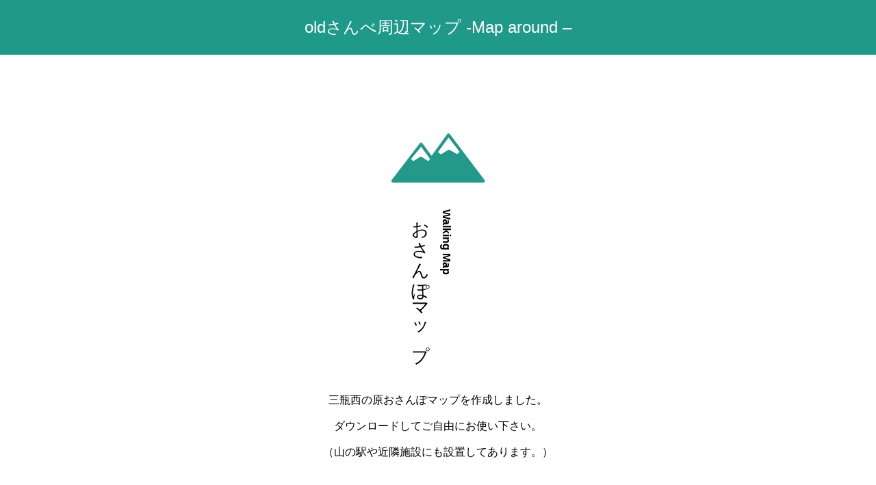

--- FILE ---
content_type: text/html; charset=UTF-8
request_url: http://yamanoekisanbe.net/around/
body_size: 49457
content:
<!DOCTYPE html>
<html class="pc" lang="ja">
<head>
<link href="https://use.fontawesome.com/releases/v5.15.1/css/all.css" rel="stylesheet">
<meta charset="UTF-8">
<!--[if IE]><meta http-equiv="X-UA-Compatible" content="IE=edge"><![endif]-->
<meta name="viewport" content="width=device-width">
<title>oldさんべ周辺マップ -Map around &#8211; | 島根県の絶景カフェまでドライブ｜山の駅さんべ【公式】</title>
<meta name="description" content="&amp;nbsp;Walking Mapおさんぽマップ三瓶西の原おさんぽマップを作成しました。ダウンロードしてご自由にお使い下さい。（山の駅や近隣施設にも設置してあります。">
<link rel="pingback" href="http://yamanoekisanbe.net/wp/xmlrpc.php">
<meta name='robots' content='max-image-preview:large' />
<link rel="alternate" type="application/rss+xml" title="島根県の絶景カフェまでドライブ｜山の駅さんべ【公式】 &raquo; フィード" href="http://yamanoekisanbe.net/feed/" />
<link rel="alternate" type="application/rss+xml" title="島根県の絶景カフェまでドライブ｜山の駅さんべ【公式】 &raquo; コメントフィード" href="http://yamanoekisanbe.net/comments/feed/" />
<link rel="alternate" title="oEmbed (JSON)" type="application/json+oembed" href="http://yamanoekisanbe.net/wp-json/oembed/1.0/embed?url=http%3A%2F%2Fyamanoekisanbe.net%2Faround%2F" />
<link rel="alternate" title="oEmbed (XML)" type="text/xml+oembed" href="http://yamanoekisanbe.net/wp-json/oembed/1.0/embed?url=http%3A%2F%2Fyamanoekisanbe.net%2Faround%2F&#038;format=xml" />
<style id='wp-img-auto-sizes-contain-inline-css' type='text/css'>
img:is([sizes=auto i],[sizes^="auto," i]){contain-intrinsic-size:3000px 1500px}
/*# sourceURL=wp-img-auto-sizes-contain-inline-css */
</style>
<link rel='stylesheet' id='style-css' href='http://yamanoekisanbe.net/wp/wp-content/themes/meets_tcd086/style.css?ver=1.1.2' type='text/css' media='all' />
<link rel='stylesheet' id='sbi_styles-css' href='http://yamanoekisanbe.net/wp/wp-content/plugins/instagram-feed/css/sbi-styles.min.css?ver=6.1.6' type='text/css' media='all' />
<style id='wp-block-library-inline-css' type='text/css'>
:root{--wp-block-synced-color:#7a00df;--wp-block-synced-color--rgb:122,0,223;--wp-bound-block-color:var(--wp-block-synced-color);--wp-editor-canvas-background:#ddd;--wp-admin-theme-color:#007cba;--wp-admin-theme-color--rgb:0,124,186;--wp-admin-theme-color-darker-10:#006ba1;--wp-admin-theme-color-darker-10--rgb:0,107,160.5;--wp-admin-theme-color-darker-20:#005a87;--wp-admin-theme-color-darker-20--rgb:0,90,135;--wp-admin-border-width-focus:2px}@media (min-resolution:192dpi){:root{--wp-admin-border-width-focus:1.5px}}.wp-element-button{cursor:pointer}:root .has-very-light-gray-background-color{background-color:#eee}:root .has-very-dark-gray-background-color{background-color:#313131}:root .has-very-light-gray-color{color:#eee}:root .has-very-dark-gray-color{color:#313131}:root .has-vivid-green-cyan-to-vivid-cyan-blue-gradient-background{background:linear-gradient(135deg,#00d084,#0693e3)}:root .has-purple-crush-gradient-background{background:linear-gradient(135deg,#34e2e4,#4721fb 50%,#ab1dfe)}:root .has-hazy-dawn-gradient-background{background:linear-gradient(135deg,#faaca8,#dad0ec)}:root .has-subdued-olive-gradient-background{background:linear-gradient(135deg,#fafae1,#67a671)}:root .has-atomic-cream-gradient-background{background:linear-gradient(135deg,#fdd79a,#004a59)}:root .has-nightshade-gradient-background{background:linear-gradient(135deg,#330968,#31cdcf)}:root .has-midnight-gradient-background{background:linear-gradient(135deg,#020381,#2874fc)}:root{--wp--preset--font-size--normal:16px;--wp--preset--font-size--huge:42px}.has-regular-font-size{font-size:1em}.has-larger-font-size{font-size:2.625em}.has-normal-font-size{font-size:var(--wp--preset--font-size--normal)}.has-huge-font-size{font-size:var(--wp--preset--font-size--huge)}.has-text-align-center{text-align:center}.has-text-align-left{text-align:left}.has-text-align-right{text-align:right}.has-fit-text{white-space:nowrap!important}#end-resizable-editor-section{display:none}.aligncenter{clear:both}.items-justified-left{justify-content:flex-start}.items-justified-center{justify-content:center}.items-justified-right{justify-content:flex-end}.items-justified-space-between{justify-content:space-between}.screen-reader-text{border:0;clip-path:inset(50%);height:1px;margin:-1px;overflow:hidden;padding:0;position:absolute;width:1px;word-wrap:normal!important}.screen-reader-text:focus{background-color:#ddd;clip-path:none;color:#444;display:block;font-size:1em;height:auto;left:5px;line-height:normal;padding:15px 23px 14px;text-decoration:none;top:5px;width:auto;z-index:100000}html :where(.has-border-color){border-style:solid}html :where([style*=border-top-color]){border-top-style:solid}html :where([style*=border-right-color]){border-right-style:solid}html :where([style*=border-bottom-color]){border-bottom-style:solid}html :where([style*=border-left-color]){border-left-style:solid}html :where([style*=border-width]){border-style:solid}html :where([style*=border-top-width]){border-top-style:solid}html :where([style*=border-right-width]){border-right-style:solid}html :where([style*=border-bottom-width]){border-bottom-style:solid}html :where([style*=border-left-width]){border-left-style:solid}html :where(img[class*=wp-image-]){height:auto;max-width:100%}:where(figure){margin:0 0 1em}html :where(.is-position-sticky){--wp-admin--admin-bar--position-offset:var(--wp-admin--admin-bar--height,0px)}@media screen and (max-width:600px){html :where(.is-position-sticky){--wp-admin--admin-bar--position-offset:0px}}

/*# sourceURL=wp-block-library-inline-css */
</style><style id='global-styles-inline-css' type='text/css'>
:root{--wp--preset--aspect-ratio--square: 1;--wp--preset--aspect-ratio--4-3: 4/3;--wp--preset--aspect-ratio--3-4: 3/4;--wp--preset--aspect-ratio--3-2: 3/2;--wp--preset--aspect-ratio--2-3: 2/3;--wp--preset--aspect-ratio--16-9: 16/9;--wp--preset--aspect-ratio--9-16: 9/16;--wp--preset--color--black: #000000;--wp--preset--color--cyan-bluish-gray: #abb8c3;--wp--preset--color--white: #ffffff;--wp--preset--color--pale-pink: #f78da7;--wp--preset--color--vivid-red: #cf2e2e;--wp--preset--color--luminous-vivid-orange: #ff6900;--wp--preset--color--luminous-vivid-amber: #fcb900;--wp--preset--color--light-green-cyan: #7bdcb5;--wp--preset--color--vivid-green-cyan: #00d084;--wp--preset--color--pale-cyan-blue: #8ed1fc;--wp--preset--color--vivid-cyan-blue: #0693e3;--wp--preset--color--vivid-purple: #9b51e0;--wp--preset--gradient--vivid-cyan-blue-to-vivid-purple: linear-gradient(135deg,rgb(6,147,227) 0%,rgb(155,81,224) 100%);--wp--preset--gradient--light-green-cyan-to-vivid-green-cyan: linear-gradient(135deg,rgb(122,220,180) 0%,rgb(0,208,130) 100%);--wp--preset--gradient--luminous-vivid-amber-to-luminous-vivid-orange: linear-gradient(135deg,rgb(252,185,0) 0%,rgb(255,105,0) 100%);--wp--preset--gradient--luminous-vivid-orange-to-vivid-red: linear-gradient(135deg,rgb(255,105,0) 0%,rgb(207,46,46) 100%);--wp--preset--gradient--very-light-gray-to-cyan-bluish-gray: linear-gradient(135deg,rgb(238,238,238) 0%,rgb(169,184,195) 100%);--wp--preset--gradient--cool-to-warm-spectrum: linear-gradient(135deg,rgb(74,234,220) 0%,rgb(151,120,209) 20%,rgb(207,42,186) 40%,rgb(238,44,130) 60%,rgb(251,105,98) 80%,rgb(254,248,76) 100%);--wp--preset--gradient--blush-light-purple: linear-gradient(135deg,rgb(255,206,236) 0%,rgb(152,150,240) 100%);--wp--preset--gradient--blush-bordeaux: linear-gradient(135deg,rgb(254,205,165) 0%,rgb(254,45,45) 50%,rgb(107,0,62) 100%);--wp--preset--gradient--luminous-dusk: linear-gradient(135deg,rgb(255,203,112) 0%,rgb(199,81,192) 50%,rgb(65,88,208) 100%);--wp--preset--gradient--pale-ocean: linear-gradient(135deg,rgb(255,245,203) 0%,rgb(182,227,212) 50%,rgb(51,167,181) 100%);--wp--preset--gradient--electric-grass: linear-gradient(135deg,rgb(202,248,128) 0%,rgb(113,206,126) 100%);--wp--preset--gradient--midnight: linear-gradient(135deg,rgb(2,3,129) 0%,rgb(40,116,252) 100%);--wp--preset--font-size--small: 13px;--wp--preset--font-size--medium: 20px;--wp--preset--font-size--large: 36px;--wp--preset--font-size--x-large: 42px;--wp--preset--spacing--20: 0.44rem;--wp--preset--spacing--30: 0.67rem;--wp--preset--spacing--40: 1rem;--wp--preset--spacing--50: 1.5rem;--wp--preset--spacing--60: 2.25rem;--wp--preset--spacing--70: 3.38rem;--wp--preset--spacing--80: 5.06rem;--wp--preset--shadow--natural: 6px 6px 9px rgba(0, 0, 0, 0.2);--wp--preset--shadow--deep: 12px 12px 50px rgba(0, 0, 0, 0.4);--wp--preset--shadow--sharp: 6px 6px 0px rgba(0, 0, 0, 0.2);--wp--preset--shadow--outlined: 6px 6px 0px -3px rgb(255, 255, 255), 6px 6px rgb(0, 0, 0);--wp--preset--shadow--crisp: 6px 6px 0px rgb(0, 0, 0);}:where(.is-layout-flex){gap: 0.5em;}:where(.is-layout-grid){gap: 0.5em;}body .is-layout-flex{display: flex;}.is-layout-flex{flex-wrap: wrap;align-items: center;}.is-layout-flex > :is(*, div){margin: 0;}body .is-layout-grid{display: grid;}.is-layout-grid > :is(*, div){margin: 0;}:where(.wp-block-columns.is-layout-flex){gap: 2em;}:where(.wp-block-columns.is-layout-grid){gap: 2em;}:where(.wp-block-post-template.is-layout-flex){gap: 1.25em;}:where(.wp-block-post-template.is-layout-grid){gap: 1.25em;}.has-black-color{color: var(--wp--preset--color--black) !important;}.has-cyan-bluish-gray-color{color: var(--wp--preset--color--cyan-bluish-gray) !important;}.has-white-color{color: var(--wp--preset--color--white) !important;}.has-pale-pink-color{color: var(--wp--preset--color--pale-pink) !important;}.has-vivid-red-color{color: var(--wp--preset--color--vivid-red) !important;}.has-luminous-vivid-orange-color{color: var(--wp--preset--color--luminous-vivid-orange) !important;}.has-luminous-vivid-amber-color{color: var(--wp--preset--color--luminous-vivid-amber) !important;}.has-light-green-cyan-color{color: var(--wp--preset--color--light-green-cyan) !important;}.has-vivid-green-cyan-color{color: var(--wp--preset--color--vivid-green-cyan) !important;}.has-pale-cyan-blue-color{color: var(--wp--preset--color--pale-cyan-blue) !important;}.has-vivid-cyan-blue-color{color: var(--wp--preset--color--vivid-cyan-blue) !important;}.has-vivid-purple-color{color: var(--wp--preset--color--vivid-purple) !important;}.has-black-background-color{background-color: var(--wp--preset--color--black) !important;}.has-cyan-bluish-gray-background-color{background-color: var(--wp--preset--color--cyan-bluish-gray) !important;}.has-white-background-color{background-color: var(--wp--preset--color--white) !important;}.has-pale-pink-background-color{background-color: var(--wp--preset--color--pale-pink) !important;}.has-vivid-red-background-color{background-color: var(--wp--preset--color--vivid-red) !important;}.has-luminous-vivid-orange-background-color{background-color: var(--wp--preset--color--luminous-vivid-orange) !important;}.has-luminous-vivid-amber-background-color{background-color: var(--wp--preset--color--luminous-vivid-amber) !important;}.has-light-green-cyan-background-color{background-color: var(--wp--preset--color--light-green-cyan) !important;}.has-vivid-green-cyan-background-color{background-color: var(--wp--preset--color--vivid-green-cyan) !important;}.has-pale-cyan-blue-background-color{background-color: var(--wp--preset--color--pale-cyan-blue) !important;}.has-vivid-cyan-blue-background-color{background-color: var(--wp--preset--color--vivid-cyan-blue) !important;}.has-vivid-purple-background-color{background-color: var(--wp--preset--color--vivid-purple) !important;}.has-black-border-color{border-color: var(--wp--preset--color--black) !important;}.has-cyan-bluish-gray-border-color{border-color: var(--wp--preset--color--cyan-bluish-gray) !important;}.has-white-border-color{border-color: var(--wp--preset--color--white) !important;}.has-pale-pink-border-color{border-color: var(--wp--preset--color--pale-pink) !important;}.has-vivid-red-border-color{border-color: var(--wp--preset--color--vivid-red) !important;}.has-luminous-vivid-orange-border-color{border-color: var(--wp--preset--color--luminous-vivid-orange) !important;}.has-luminous-vivid-amber-border-color{border-color: var(--wp--preset--color--luminous-vivid-amber) !important;}.has-light-green-cyan-border-color{border-color: var(--wp--preset--color--light-green-cyan) !important;}.has-vivid-green-cyan-border-color{border-color: var(--wp--preset--color--vivid-green-cyan) !important;}.has-pale-cyan-blue-border-color{border-color: var(--wp--preset--color--pale-cyan-blue) !important;}.has-vivid-cyan-blue-border-color{border-color: var(--wp--preset--color--vivid-cyan-blue) !important;}.has-vivid-purple-border-color{border-color: var(--wp--preset--color--vivid-purple) !important;}.has-vivid-cyan-blue-to-vivid-purple-gradient-background{background: var(--wp--preset--gradient--vivid-cyan-blue-to-vivid-purple) !important;}.has-light-green-cyan-to-vivid-green-cyan-gradient-background{background: var(--wp--preset--gradient--light-green-cyan-to-vivid-green-cyan) !important;}.has-luminous-vivid-amber-to-luminous-vivid-orange-gradient-background{background: var(--wp--preset--gradient--luminous-vivid-amber-to-luminous-vivid-orange) !important;}.has-luminous-vivid-orange-to-vivid-red-gradient-background{background: var(--wp--preset--gradient--luminous-vivid-orange-to-vivid-red) !important;}.has-very-light-gray-to-cyan-bluish-gray-gradient-background{background: var(--wp--preset--gradient--very-light-gray-to-cyan-bluish-gray) !important;}.has-cool-to-warm-spectrum-gradient-background{background: var(--wp--preset--gradient--cool-to-warm-spectrum) !important;}.has-blush-light-purple-gradient-background{background: var(--wp--preset--gradient--blush-light-purple) !important;}.has-blush-bordeaux-gradient-background{background: var(--wp--preset--gradient--blush-bordeaux) !important;}.has-luminous-dusk-gradient-background{background: var(--wp--preset--gradient--luminous-dusk) !important;}.has-pale-ocean-gradient-background{background: var(--wp--preset--gradient--pale-ocean) !important;}.has-electric-grass-gradient-background{background: var(--wp--preset--gradient--electric-grass) !important;}.has-midnight-gradient-background{background: var(--wp--preset--gradient--midnight) !important;}.has-small-font-size{font-size: var(--wp--preset--font-size--small) !important;}.has-medium-font-size{font-size: var(--wp--preset--font-size--medium) !important;}.has-large-font-size{font-size: var(--wp--preset--font-size--large) !important;}.has-x-large-font-size{font-size: var(--wp--preset--font-size--x-large) !important;}
/*# sourceURL=global-styles-inline-css */
</style>

<style id='classic-theme-styles-inline-css' type='text/css'>
/*! This file is auto-generated */
.wp-block-button__link{color:#fff;background-color:#32373c;border-radius:9999px;box-shadow:none;text-decoration:none;padding:calc(.667em + 2px) calc(1.333em + 2px);font-size:1.125em}.wp-block-file__button{background:#32373c;color:#fff;text-decoration:none}
/*# sourceURL=/wp-includes/css/classic-themes.min.css */
</style>
<link rel='stylesheet' id='xo-event-calendar-css' href='http://yamanoekisanbe.net/wp/wp-content/plugins/xo-event-calendar/css/xo-event-calendar.css?ver=3.2.2' type='text/css' media='all' />
<link rel='stylesheet' id='xo-event-calendar-event-calendar-css' href='http://yamanoekisanbe.net/wp/wp-content/plugins/xo-event-calendar/build/event-calendar/style-index.css?ver=3.2.2' type='text/css' media='all' />
<script type="text/javascript" src="http://yamanoekisanbe.net/wp/wp-includes/js/jquery/jquery.min.js?ver=3.7.1" id="jquery-core-js"></script>
<script type="text/javascript" src="http://yamanoekisanbe.net/wp/wp-includes/js/jquery/jquery-migrate.min.js?ver=3.4.1" id="jquery-migrate-js"></script>
<link rel="https://api.w.org/" href="http://yamanoekisanbe.net/wp-json/" /><link rel="alternate" title="JSON" type="application/json" href="http://yamanoekisanbe.net/wp-json/wp/v2/pages/251" /><link rel="canonical" href="http://yamanoekisanbe.net/around/" />
<link rel='shortlink' href='http://yamanoekisanbe.net/?p=251' />

<link rel="stylesheet" href="http://yamanoekisanbe.net/wp/wp-content/themes/meets_tcd086/css/design-plus.css?ver=1.1.2">
<link rel="stylesheet" href="http://yamanoekisanbe.net/wp/wp-content/themes/meets_tcd086/css/sns-botton.css?ver=1.1.2">
<link rel="stylesheet" media="screen and (max-width:1151px)" href="http://yamanoekisanbe.net/wp/wp-content/themes/meets_tcd086/css/responsive.css?ver=1.1.2">
<link rel="stylesheet" media="screen and (max-width:1151px)" href="http://yamanoekisanbe.net/wp/wp-content/themes/meets_tcd086/css/footer-bar.css?ver=1.1.2">

<script src="http://yamanoekisanbe.net/wp/wp-content/themes/meets_tcd086/js/jquery.easing.1.4.js?ver=1.1.2"></script>
<script src="http://yamanoekisanbe.net/wp/wp-content/themes/meets_tcd086/js/jscript.js?ver=1.1.2"></script>
<script src="http://yamanoekisanbe.net/wp/wp-content/themes/meets_tcd086/js/jquery.cookie.min.js?ver=1.1.2"></script>
<script src="http://yamanoekisanbe.net/wp/wp-content/themes/meets_tcd086/js/comment.js?ver=1.1.2"></script>
<script src="http://yamanoekisanbe.net/wp/wp-content/themes/meets_tcd086/js/parallax.js?ver=1.1.2"></script>

<link rel="stylesheet" href="http://yamanoekisanbe.net/wp/wp-content/themes/meets_tcd086/js/simplebar.css?ver=1.1.2">
<script src="http://yamanoekisanbe.net/wp/wp-content/themes/meets_tcd086/js/simplebar.min.js?ver=1.1.2"></script>


<script src="http://yamanoekisanbe.net/wp/wp-content/themes/meets_tcd086/js/header_fix.js?ver=1.1.2"></script>
<script src="http://yamanoekisanbe.net/wp/wp-content/themes/meets_tcd086/js/header_fix_mobile.js?ver=1.1.2"></script>


<style type="text/css">

body, input, textarea { font-family: Arial, "Hiragino Sans", "ヒラギノ角ゴ ProN", "Hiragino Kaku Gothic ProN", "游ゴシック", YuGothic, "メイリオ", Meiryo, sans-serif; }

.rich_font, .p-vertical { font-family: Arial, "Hiragino Sans", "ヒラギノ角ゴ ProN", "Hiragino Kaku Gothic ProN", "游ゴシック", YuGothic, "メイリオ", Meiryo, sans-serif; font-weight:500; }

.rich_font_type1 { font-family: Arial, "ヒラギノ角ゴ ProN W3", "Hiragino Kaku Gothic ProN", "メイリオ", Meiryo, sans-serif; }
.rich_font_type2 { font-family: Arial, "Hiragino Sans", "ヒラギノ角ゴ ProN", "Hiragino Kaku Gothic ProN", "游ゴシック", YuGothic, "メイリオ", Meiryo, sans-serif; font-weight:500; }
.rich_font_type3 { font-family: "Times New Roman" , "游明朝" , "Yu Mincho" , "游明朝体" , "YuMincho" , "ヒラギノ明朝 Pro W3" , "Hiragino Mincho Pro" , "HiraMinProN-W3" , "HGS明朝E" , "ＭＳ Ｐ明朝" , "MS PMincho" , serif; font-weight:500; }


#header_logo .logo_text { font-size:32px; }
#footer_logo .logo_text { font-size:32px; color:#ffffff; }
#footer_logo a:hover .logo_text { color:#cccccc; }
#index_header_logo .logo_text { font-size:0px; color:#ffffff; }
#index_header_logo a:hover .logo_text { color:#cccccc; }
@media screen and (max-width:1151px) {
  #header_logo .logo_text { font-size:24px; }
  #footer_logo .logo_text { font-size:24px; }
  #index_header_logo .logo_text { font-size:0px; }
}
#global_menu > ul > li > a:before { background:#1e998a; }
#global_menu ul ul a { color:#ffffff !important; background:#1e998a; }
#global_menu ul ul a:hover { background:#097266; }
#global_menu > ul > li.current-menu-item > a:before { background:#097266; }
.pc .header_fix #header { background:rgba(255,255,255,1); }
.pc .header_fix #header.off_hover { background:rgba(255,255,255,0.9); }
.mobile .header_fix_mobile #header { background:rgba(255,255,255,1); }
.mobile .header_fix_mobile #header.off_hover { background:rgba(255,255,255,0.9); }
#drawer_menu { background:#1e998a; }
#mobile_menu a { color:#ffffff; border-color:#ffffff; }
#mobile_menu li li a { background:#1e998a; }
#mobile_menu a:hover, #drawer_menu .close_button:hover, #mobile_menu .child_menu_button:hover { color:#ffffff; background:#097266; }
#footer_lang a, #mobile_menu .child_menu_button .icon:before, #mobile_menu .child_menu_button:hover .icon:before { color:#ffffff; }
#footer_lang a.active_menu { color:rgba(255,255,255,0.3); }
.megamenu_blog_list, .megamenu_blog_list .category_list li.active a { background:#444444; }
.megamenu_blog_list .category_list_wrap { background:#000000; }
.megamenu_blog_list .title { font-size:16px; }
.megamenu_blog_list .new_icon { color:#ffffff; background:#00b2b2; }

.megamenu_b_wrap { background:#444444; }
.megamenu_slider .title { font-size:16px; }
.megamenu_b .post_list .title { font-size:14px; }

.megamenu_c_wrap { background:#444444; }
.megamenu_c_wrap .category_list .design_headline .title { font-size:48px; }
.megamenu_c_wrap .category_list .design_headline .sub_title { font-size:16px; }
.megamenu_c_wrap .category_list .desc { font-size:16px; }
.pc #header_lang ul ul a { background:#444444; }
.pc #header_lang ul ul a:hover { background:#950000; }
.mobile #header_lang ul a { background:#444444; }
.mobile #header_lang ul a:hover { background:#950000; border-color:#950000; }
#footer_banner .headline h4 {
  color:#ffffff;
  background: -moz-linear-gradient(top, rgba(0,0,0,1) 0%, rgba(0,0,0,0) 100%);
  background: -webkit-linear-gradient(top, rgba(0,0,0,1) 0%,rgba(0,0,0,0) 100%);
  background: linear-gradient(to bottom, rgba(0,0,0,1) 0%,rgba(0,0,0,0) 100%);
}
#footer_banner .headline .title { font-size:26px; }
#footer_banner .headline .sub_title { font-size:13px; }
#footer_logo .logo { font-size:32px; }
#footer_message { font-size:15px; color:#ffffff;}
#copyright { color:#ffffff; background:#1e998a; }
#return_top a:before { color:#ffffff; }
#return_top a { background:#1e998a; }
#return_top a:hover { background:#097266; }
@media screen and (max-width:950px) {
  #footer_banner .headline .title { font-size:20px; }
  #footer_banner .headline .sub_title { font-size:11px; }
}
@media screen and (max-width:750px) {
  #footer_logo .logo { font-size:24px; }
  #footer_message { font-size:12px; }
}
.author_profile .avatar_area img, .animate_image img, .animate_background .image {
  width:100%; height:auto;
  -webkit-transition: transform  0.5s ease;
  transition: transform  0.5s ease;
}
.author_profile a.avatar:hover img, .animate_image:hover img, .animate_background:hover .image {
  -webkit-transform: scale(1.2);
  transform: scale(1.2);
}


a { color:#000; }

body { background:#ffffff; }

#header_search .button label:hover:before, .gallery_category_sort_button ol li.active a, #header_lang_button:hover:before, #header_lang_button.active:before, .mobile #next_prev_post a:hover .title_area, #footer_lang a:hover
  { color:#1e998a; }

.page_navi a:hover, #submit_comment:hover, #cancel_comment_reply a:hover, #wp-calendar #prev a:hover, #wp-calendar #next a:hover, #wp-calendar td a:hover,
#gallery_nav a:hover, #post_pagination a:hover, #p_readmore .button:hover, .page_navi a:hover, #post_pagination a:hover,.c-pw__btn:hover, #post_pagination a:hover, #comment_tab li a:hover,
body.home .global_menu_button:hover span, body.home.header_fix_mobile .global_menu_button:hover span
  { background-color:#1e998a; }

.page_navi a:hover, #comment_textarea textarea:focus, .c-pw__box-input:focus, .page_navi a:hover, #post_pagination a:hover, .mobile #gallery_nav a:hover
  { border-color:#1e998a; }

a:hover, #header_logo a:hover, #header_lang_button.active, #footer a:hover, #footer_social_link li a:hover:before, #bread_crumb a:hover, #bread_crumb li.home a:hover:after, #next_prev_post a:hover,
.single_copy_title_url_btn:hover, .tcdw_search_box_widget .search_area .search_button:hover:before,
#single_author_title_area .author_link li a:hover:before, .author_profile a:hover, .author_profile .author_link li a:hover:before, #post_meta_bottom a:hover, .cardlink_title a:hover,
.comment a:hover, .comment_form_wrapper a:hover, #searchform .submit_button:hover:before, .p-dropdown__title:hover:after
  { color:#85bca4; }

.global_menu_button:hover span
  { background-color:#85bca4; }

.widget_headline { color:#ffffff; background:#000000; }

.post_content a, #featured_data_list a { color:#1e998a; }
.post_content a:hover, #featured_data_list a:hover { color:#097266; }

.featured_post_num { color:#1e998a; }
.shoppingback { background-image:url(http://yamanoekisanbe.net/wp/wp-content/uploads/2021/08/category_under03.jpg);
background-repeat:no-repeat;
background-position:center center;
background-size:cover;

}
.iventback { background-image:url(http://yamanoekisanbe.net/wp/wp-content/uploads/2021/08/category_under02.jpg);
background-repeat:no-repeat;
background-position:center center;
background-size:cover;
}
.foodback { background-image:url(http://yamanoekisanbe.net/wp/wp-content/uploads/2022/01/category_under001.jpg);
background-repeat:no-repeat;
background-position:center center;
background-size:cover;
}
.top-cat-moji a{ 
color:#fff;
}
.top-cat-moji a:hover{ 
color:#85bca4;
}
.category-moji{ 
font-size:320%; 
margin:-0.2em 0 0 0;
}
.category-sub{ 
font-size:110%;
letter-spacing: 0.1em; 
}
.category-sub2{ 
font-size:130%;
letter-spacing: 0.1em; 
}
.headmark{
    background-image:url(http://yamanoekisanbe.net/wp/wp-content/uploads/2022/03/midashi_s.png);
    background-repeat:  no-repeat; 
    width:151px; 
    height:86px; 
}
.shokuzai_box { 
font-size:16px;
line-height: 2.0em; 
margin: 0 0 60px 0;
}
.shokuzai_box h1 { 
font-size:190%;
    letter-spacing: 0.1em;
color: #1e998a;
}
@media screen and (max-width: 750px)
.shokuzai_box { font-size:14px; margin: 0 0 40px 0;}
.shokuzai_box h1 { 
font-size:130%;}
}
.pcview {}
.spview {	display: none;}
@media screen and (max-width: 768px) {
	.pcview {display: none;}
	.spview {display: block;}
}.styled_h2 {
  font-size:26px !important; text-align:left; color:#ffffff; background:#000000;  border-top:0px solid #dddddd;
  border-bottom:0px solid #dddddd;
  border-left:0px solid #dddddd;
  border-right:0px solid #dddddd;
  padding:15px 15px 15px 15px !important;
  margin:0px 0px 30px !important;
}
.styled_h3 {
  font-size:22px !important; text-align:left; color:#000000;   border-top:0px solid #dddddd;
  border-bottom:0px solid #dddddd;
  border-left:2px solid #000000;
  border-right:0px solid #dddddd;
  padding:6px 0px 6px 16px !important;
  margin:0px 0px 30px !important;
}
.styled_h4 {
  font-size:18px !important; text-align:left; color:#000000;   border-top:0px solid #dddddd;
  border-bottom:1px solid #dddddd;
  border-left:0px solid #dddddd;
  border-right:0px solid #dddddd;
  padding:3px 0px 3px 20px !important;
  margin:0px 0px 30px !important;
}
.styled_h5 {
  font-size:14px !important; text-align:left; color:#000000;   border-top:0px solid #dddddd;
  border-bottom:1px solid #dddddd;
  border-left:0px solid #dddddd;
  border-right:0px solid #dddddd;
  padding:3px 0px 3px 24px !important;
  margin:0px 0px 30px !important;
}
.q_custom_button1 {
  color:#1e998a !important;
  border-color:rgba(30,153,138,1);
}
.q_custom_button1.animation_type1 { background:#535353; }
.q_custom_button1:hover, .q_custom_button1:focus {
  color:#ffffff !important;
  border-color:rgba(30,153,138,1);
}
.q_custom_button1.animation_type1:hover { background:#1e998a; }
.q_custom_button1:before { background:#1e998a; }
.q_custom_button2 {
  color:#ffffff !important;
  border-color:rgba(83,83,83,1);
}
.q_custom_button2.animation_type1 { background:#535353; }
.q_custom_button2:hover, .q_custom_button2:focus {
  color:#ffffff !important;
  border-color:rgba(125,125,125,1);
}
.q_custom_button2.animation_type1:hover { background:#7d7d7d; }
.q_custom_button2:before { background:#7d7d7d; }
.q_custom_button3 {
  color:#ffffff !important;
  border-color:rgba(83,83,83,1);
}
.q_custom_button3.animation_type1 { background:#535353; }
.q_custom_button3:hover, .q_custom_button3:focus {
  color:#ffffff !important;
  border-color:rgba(125,125,125,1);
}
.q_custom_button3.animation_type1:hover { background:#7d7d7d; }
.q_custom_button3:before { background:#7d7d7d; }
.speech_balloon_left1 .speach_balloon_text { background-color: #ffdfdf; border-color: #ffdfdf; color: #000000 }
.speech_balloon_left1 .speach_balloon_text::before { border-right-color: #ffdfdf }
.speech_balloon_left1 .speach_balloon_text::after { border-right-color: #ffdfdf }
.speech_balloon_left2 .speach_balloon_text { background-color: #ffffff; border-color: #ff5353; color: #000000 }
.speech_balloon_left2 .speach_balloon_text::before { border-right-color: #ff5353 }
.speech_balloon_left2 .speach_balloon_text::after { border-right-color: #ffffff }
.speech_balloon_right1 .speach_balloon_text { background-color: #ccf4ff; border-color: #ccf4ff; color: #000000 }
.speech_balloon_right1 .speach_balloon_text::before { border-left-color: #ccf4ff }
.speech_balloon_right1 .speach_balloon_text::after { border-left-color: #ccf4ff }
.speech_balloon_right2 .speach_balloon_text { background-color: #ffffff; border-color: #0789b5; color: #000000 }
.speech_balloon_right2 .speach_balloon_text::before { border-left-color: #0789b5 }
.speech_balloon_right2 .speach_balloon_text::after { border-left-color: #ffffff }
.qt_google_map .pb_googlemap_custom-overlay-inner { background:#1e998a; color:#ffffff; }
.qt_google_map .pb_googlemap_custom-overlay-inner::after { border-color:#1e998a transparent transparent transparent; }
</style>

<style id="current-page-style" type="text/css">
#page_header .catch, #page_full_header .catch { font-size:28px; color:#ffffff; }
#page_full_header .desc { font-size:16px; color:#ffffff; }
#page_header_type2 .title { font-size:24px; }
#article .post_content { font-size:16px; }
@media screen and (max-width:750px) {
  #page_header .catch, #page_full_header .catch { font-size:20px; }
  #page_full_header .desc { font-size:14px; }
  #page_header_type2 .title { font-size:18px; }
  #article .post_content { font-size:14px; }
}
#site_loader_overlay.active #site_loader_animation {
  opacity:0;
  -webkit-transition: all 1.0s cubic-bezier(0.22, 1, 0.36, 1) 0s; transition: all 1.0s cubic-bezier(0.22, 1, 0.36, 1) 0s;
}
</style>

<script type="text/javascript">
jQuery(document).ready(function($){

  $(window).on('scroll load', function(i) {
    var scTop = $(this).scrollTop();
    var scBottom = scTop + $(this).height();
    $('.inview').each( function(i) {
      var thisPos = $(this).offset().top + 100;
      if ( thisPos < scBottom ) {
        $(this).addClass('animate');
      }
    });
    $('.inview_group').each( function(i) {
      var thisPos = $(this).offset().top + 100;
      if ( thisPos < scBottom ) {
        $(".animate_item",this).each(function(i){
          $(this).delay(i * 300).queue(function(next) {
            $(this).addClass('animate');
            next();
          });
        });
      }
    });
      });

  
});
</script>
<script type="text/javascript">
jQuery(document).ready(function($){

  if( $('.megamenu_slider').length ){
    $('.megamenu_slider').slick({
      infinite: true,
      dots: true,
      arrows: false,
      slidesToShow: 1,
      slidesToScroll: 1,
      adaptiveHeight: false,
      pauseOnHover: false,
      autoplay: true,
      fade: false,
      easing: 'easeOutExpo',
      speed: 700,
      autoplaySpeed: 5000,
    });
  };

});
</script>

<!-- Google tag (gtag.js) -->
<script async src="https://www.googletagmanager.com/gtag/js?id=G-8RYME9L7TP"></script>
<script>
  window.dataLayer = window.dataLayer || [];
  function gtag(){dataLayer.push(arguments);}
  gtag('js', new Date());

  gtag('config', 'G-8RYME9L7TP');
</script>

<style type="text/css">
.p-footer-cta--1.footer_cta_type1 { background:rgba(0,0,0,1); }
.p-footer-cta--1.footer_cta_type1 .catch { color:#ffffff; font-size:20px; }
.p-footer-cta--1.footer_cta_type1 #js-footer-cta__btn { color:#ffffff; background:#950000; font-size:16px; }
.p-footer-cta--1.footer_cta_type1 #js-footer-cta__btn:hover { color:#ffffff; background:#780000; }
.p-footer-cta--1.footer_cta_type1 #js-footer-cta__close:before { color:#ffffff; }
.p-footer-cta--1.footer_cta_type1 #js-footer-cta__close:hover:before { color:#cccccc; }
@media only screen and (max-width: 1050px) {
  .p-footer-cta--1.footer_cta_type1 .catch { font-size:16px; }
}
@media only screen and (max-width: 750px) {
  .p-footer-cta--1.footer_cta_type1 #js-footer-cta__btn { font-size:15px; }
  .p-footer-cta--1.footer_cta_type1 #js-footer-cta__btn:after { color:#ffffff; }
  .p-footer-cta--1.footer_cta_type1 #js-footer-cta__btn:hover:after { color:#cccccc; }
}
.p-footer-cta--2.footer_cta_type1 { background:rgba(0,0,0,1); }
.p-footer-cta--2.footer_cta_type1 .catch { color:#ffffff; font-size:20px; }
.p-footer-cta--2.footer_cta_type1 #js-footer-cta__btn { color:#ffffff; background:#950000; font-size:16px; }
.p-footer-cta--2.footer_cta_type1 #js-footer-cta__btn:hover { color:#ffffff; background:#780000; }
.p-footer-cta--2.footer_cta_type1 #js-footer-cta__close:before { color:#ffffff; }
.p-footer-cta--2.footer_cta_type1 #js-footer-cta__close:hover:before { color:#cccccc; }
@media only screen and (max-width: 1050px) {
  .p-footer-cta--2.footer_cta_type1 .catch { font-size:16px; }
}
@media only screen and (max-width: 750px) {
  .p-footer-cta--2.footer_cta_type1 #js-footer-cta__btn { font-size:15px; }
  .p-footer-cta--2.footer_cta_type1 #js-footer-cta__btn:after { color:#ffffff; }
  .p-footer-cta--2.footer_cta_type1 #js-footer-cta__btn:hover:after { color:#cccccc; }
}
.p-footer-cta--3.footer_cta_type1 { background:rgba(0,0,0,1); }
.p-footer-cta--3.footer_cta_type1 .catch { color:#ffffff; font-size:20px; }
.p-footer-cta--3.footer_cta_type1 #js-footer-cta__btn { color:#ffffff; background:#950000; font-size:16px; }
.p-footer-cta--3.footer_cta_type1 #js-footer-cta__btn:hover { color:#ffffff; background:#780000; }
.p-footer-cta--3.footer_cta_type1 #js-footer-cta__close:before { color:#ffffff; }
.p-footer-cta--3.footer_cta_type1 #js-footer-cta__close:hover:before { color:#cccccc; }
@media only screen and (max-width: 1050px) {
  .p-footer-cta--3.footer_cta_type1 .catch { font-size:16px; }
}
@media only screen and (max-width: 750px) {
  .p-footer-cta--3.footer_cta_type1 #js-footer-cta__btn { font-size:15px; }
  .p-footer-cta--3.footer_cta_type1 #js-footer-cta__btn:after { color:#ffffff; }
  .p-footer-cta--3.footer_cta_type1 #js-footer-cta__btn:hover:after { color:#cccccc; }
}
</style>

<link rel="icon" href="http://yamanoekisanbe.net/wp/wp-content/uploads/2022/03/cropped-favicon512-32x32.png" sizes="32x32" />
<link rel="icon" href="http://yamanoekisanbe.net/wp/wp-content/uploads/2022/03/cropped-favicon512-192x192.png" sizes="192x192" />
<link rel="apple-touch-icon" href="http://yamanoekisanbe.net/wp/wp-content/uploads/2022/03/cropped-favicon512-180x180.png" />
<meta name="msapplication-TileImage" content="http://yamanoekisanbe.net/wp/wp-content/uploads/2022/03/cropped-favicon512-270x270.png" />
	<link rel='stylesheet' id='slick-style-css' href='http://yamanoekisanbe.net/wp/wp-content/themes/meets_tcd086/js/slick.css?ver=1.0.0' type='text/css' media='all' />
</head>
<body id="body" class="wp-singular page-template-default page page-id-251 wp-theme-meets_tcd086 hide_header use_header_fix use_mobile_header_fix">


<div id="container">

 
 
 <div id="page_header_type2" style="color:#ffffff; background:#1e998a;">
 <h1 class="title rich_font_type2">oldさんべ周辺マップ -Map around &#8211;</h1>
</div>

 <div id="page_contents" style="width:1030px;">

  
  <article id="article">

      <div class="post_content clearfix">
    <div class="design_headline type2">
<p><img decoding="async" src="http://yamanoekisanbe.net/wp/wp-content/uploads/2021/08/midashi_s.png" /><!--


<h3>括りで縦書きに変更  --></p>
<div style="display: inline-block; text-align: left; -webkit-writing-mode: vertical-rl; -ms-writing-mode: tb-rl; writing-mode: vertical-rl;">
<p>&nbsp;</p>
<div style="margin-under: 0.5em; font-weight: bold;">Walking Map</div>
<p><span class="title rich_font_type3">おさんぽマップ</span></p>
</div>
<p style="margin-top: 3.0em;">三瓶西の原おさんぽマップを作成しました。<br />
ダウンロードしてご自由にお使い下さい。<br />
（山の駅や近隣施設にも設置してあります。）</p>
</div>
<p class="align1"><a class="q_custom_button q_custom_button1 animation_type2" style="width: 300px; height: 60px;" href="http://yamanoekisanbe.net/wp/wp-content/uploads/2021/08/sanbe-osanpomap.pdf">おさんぽマップPDF（約3.3MB）</a></p>
<p>&nbsp;</p>
<p><img fetchpriority="high" decoding="async" class="aligncenter size-large wp-image-292" src="http://yamanoekisanbe.net/wp/wp-content/uploads/2021/08/sanbe-osanpomap1-scaled-1-1024x724.jpg" alt="" width="1024" height="724" srcset="http://yamanoekisanbe.net/wp/wp-content/uploads/2021/08/sanbe-osanpomap1-scaled-1-1024x724.jpg 1024w, http://yamanoekisanbe.net/wp/wp-content/uploads/2021/08/sanbe-osanpomap1-scaled-1-300x212.jpg 300w, http://yamanoekisanbe.net/wp/wp-content/uploads/2021/08/sanbe-osanpomap1-scaled-1-768x543.jpg 768w, http://yamanoekisanbe.net/wp/wp-content/uploads/2021/08/sanbe-osanpomap1-scaled-1-1536x1087.jpg 1536w, http://yamanoekisanbe.net/wp/wp-content/uploads/2021/08/sanbe-osanpomap1-scaled-1-2048x1449.jpg 2048w" sizes="(max-width: 1024px) 100vw, 1024px" /></p>
<p><img decoding="async" class="aligncenter size-large wp-image-293" src="http://yamanoekisanbe.net/wp/wp-content/uploads/2021/08/sanbe-osanpomap2-scaled-1-1024x724.jpg" alt="" width="1024" height="724" srcset="http://yamanoekisanbe.net/wp/wp-content/uploads/2021/08/sanbe-osanpomap2-scaled-1-1024x724.jpg 1024w, http://yamanoekisanbe.net/wp/wp-content/uploads/2021/08/sanbe-osanpomap2-scaled-1-300x212.jpg 300w, http://yamanoekisanbe.net/wp/wp-content/uploads/2021/08/sanbe-osanpomap2-scaled-1-768x543.jpg 768w, http://yamanoekisanbe.net/wp/wp-content/uploads/2021/08/sanbe-osanpomap2-scaled-1-1536x1087.jpg 1536w, http://yamanoekisanbe.net/wp/wp-content/uploads/2021/08/sanbe-osanpomap2-scaled-1-2048x1449.jpg 2048w" sizes="(max-width: 1024px) 100vw, 1024px" /></p>
<div class="design_headline type2">
<p>&nbsp;</p>
<p><img decoding="async" src="http://yamanoekisanbe.net/wp/wp-content/uploads/2021/08/midashi_s.png" /><!--


<h3>括りで縦書きに変更  --></p>
<div style="display: inline-block; text-align: left; -webkit-writing-mode: vertical-rl; -ms-writing-mode: tb-rl; writing-mode: vertical-rl;">
<p>&nbsp;</p>
<div style="margin-under: 0.5em; font-weight: bold;">Map</div>
<p><span class="title rich_font_type3">さんべ周辺</span></p>
</div>
</div>
<p class="center"><iframe src="https://www.google.com/maps/d/embed?mid=1vSDkjKbYuxFqUnRhtSwuI6rr88DYbFrT&amp;hl=ja" width="100%" height="600"></iframe></p>
<p class="align1"><a class="q_custom_button q_custom_button1 animation_type2" style="width: 240px; height: 60px;" href="https://yamanoekisanbe.net/">ホームにもどる</a></p>
   </div>

  </article>

  
</div><!-- END #page_contents -->


 
 
  <div id="footer_banner">
    <div class="item">
   <a class="animate_background" href="https://yamanoekisanbe.net/about/">
    <div class="headline type2">
     <h4><span class="sub_title">ABOUT</span><span class="title rich_font_type3">さんべについて</span></h4>
    </div>
    <div class="image_wrap">
     <div class="image" style="background:url(http://yamanoekisanbe.net/wp/wp-content/uploads/2021/08/footer_image01-1.jpg) no-repeat center center; background-size:cover;"></div>
    </div>
   </a>
  </div>
    <div class="item">
   <a class="animate_background" href="https://yamanoekisanbe.net/event/">
    <div class="headline type2">
     <h4><span class="sub_title">ENJOY</span><span class="title rich_font_type3">さんべを楽しむ</span></h4>
    </div>
    <div class="image_wrap">
     <div class="image" style="background:url(http://yamanoekisanbe.net/wp/wp-content/uploads/2021/08/footer_image02.jpg) no-repeat center center; background-size:cover;"></div>
    </div>
   </a>
  </div>
    <div class="item">
   <a class="animate_background" href="https://yamanoekisanbe.net/map/">
    <div class="headline type2">
     <h4><span class="sub_title">MAP</span><span class="title rich_font_type3">さんべの周辺</span></h4>
    </div>
    <div class="image_wrap">
     <div class="image" style="background:url(http://yamanoekisanbe.net/wp/wp-content/uploads/2022/01/footer_image003.jpg) no-repeat center center; background-size:cover;"></div>
    </div>
   </a>
  </div>
   </div>
 
  <footer id="footer">

  <div id="footer_top">
      <div id="footer_top_inner">
        <div id="footer_logo">
     
<h2 class="logo">
  <img class="logo_image pc" src="http://yamanoekisanbe.net/wp/wp-content/uploads/2022/01/sanbeTOProgonew.png?1768478005" alt="島根県の絶景カフェまでドライブ｜山の駅さんべ【公式】" title="島根県の絶景カフェまでドライブ｜山の駅さんべ【公式】" width="262" height="262" />
 <img class="logo_image mobile" src="http://yamanoekisanbe.net/wp/wp-content/uploads/2022/01/sanbeTOProgonew_s.png?1768478005" alt="島根県の絶景カフェまでドライブ｜山の駅さんべ【公式】" title="島根県の絶景カフェまでドライブ｜山の駅さんべ【公式】" width="89" height="89" /> </h2>

    </div>
            <p id="footer_message">〒694-0223 島根県大田市三瓶町池田3294<br />
TEL：0854-83-2053<br />
MAIL：yamanoekisanbe@necco-sanbe.co.jp <br />
【月・木 定休日／12月－3月下旬　冬季休業】<br />
営業日について詳しくは<br />
HP内のカレンダーをご確認ください。</p>
       </div><!-- END #footer_top_inner -->
         <div id="footer_bg_image" class="pc" style="background:url(http://yamanoekisanbe.net/wp/wp-content/uploads/2021/08/footer_image00-scaled.jpg) no-repeat center center; background-size:cover;"></div>
         <div id="footer_bg_image" class="mobile" style="background:url(http://yamanoekisanbe.net/wp/wp-content/uploads/2021/08/footer_sp_image01.jpg) no-repeat center center; background-size:cover;"></div>
     </div>

  <div id="footer_bottom">
         <div id="footer_menu">
    <ul id="menu-%e3%83%95%e3%83%83%e3%82%bf%e3%83%bc%e3%83%a1%e3%83%8b%e3%83%a5%e3%83%bc" class="menu"><li id="menu-item-60" class="menu-item menu-item-type-custom menu-item-object-custom menu-item-home menu-item-60 "><a href="https://yamanoekisanbe.net/">ホーム</a></li>
<li id="menu-item-61" class="menu-item menu-item-type-custom menu-item-object-custom menu-item-61 "><a href="https://note.com/yamanoekisanbe/?fbclid=IwAR1FnNasiBDAluZXtxwJ8CWbxW5ECdOu81l5adZw-eD48manNnZQ51Q8DGE">やまのえき通信</a></li>
<li id="menu-item-62" class="menu-item menu-item-type-custom menu-item-object-custom menu-item-62 "><a href="https://yamanoekisanbe.net/access/">アクセス</a></li>
<li id="menu-item-66" class="menu-item menu-item-type-custom menu-item-object-custom menu-item-66 "><a href="https://yamanoekisanbe.net/link/">関連リンク</a></li>
<li id="menu-item-64" class="menu-item menu-item-type-custom menu-item-object-custom menu-item-64 "><a href="https://yamanoekisanbe.net/privacy-polic/">プライバシーポリシー</a></li>
<li id="menu-item-65" class="menu-item menu-item-type-custom menu-item-object-custom menu-item-65 "><a href="https://yamanoekisanbe.net/necco/">（株）neccoについて</a></li>
</ul>   </div>
         <ul id="footer_sns" class="footer_sns clearfix">
                            <li class="rss"><a href="http://yamanoekisanbe.net/feed/" rel="nofollow" target="_blank" title="RSS"><span>RSS</span></a></li>   </ul>
     </div><!-- END #footer_bottom -->

    <p id="copyright">Copyright © necco,Inc. All Rights Reserved.</p>

 </footer>

 
 <div id="return_top">
  <a href="#body"><span>TOP</span></a>
 </div>

 
 
</div><!-- #container -->

<div id="drawer_menu">
 <nav>
  <ul id="mobile_menu" class="menu"><li id="menu-item-28" class="menu-item menu-item-type-custom menu-item-object-custom menu-item-home current-menu-ancestor current-menu-parent menu-item-has-children menu-item-28 "><a href="https://yamanoekisanbe.net/">山の駅さんべ</a>
<ul class="sub-menu">
	<li id="menu-item-134" class="menu-item menu-item-type-post_type menu-item-object-page menu-item-134 "><a href="http://yamanoekisanbe.net/about/">山の駅さんべについて</a></li>
	<li id="menu-item-162" class="menu-item menu-item-type-custom menu-item-object-custom menu-item-home menu-item-162 "><a href="https://yamanoekisanbe.net/#cal">営業カレンダー</a></li>
	<li id="menu-item-306" class="menu-item menu-item-type-post_type menu-item-object-page current-menu-item page_item page-item-251 current_page_item menu-item-306 "><a href="http://yamanoekisanbe.net/around/" aria-current="page">さんべ周辺マップ</a></li>
	<li id="menu-item-207" class="menu-item menu-item-type-post_type menu-item-object-page menu-item-207 "><a href="http://yamanoekisanbe.net/access/">アクセス</a></li>
</ul>
</li>
<li id="menu-item-29" class="menu-item menu-item-type-custom menu-item-object-custom menu-item-29 "><a href="https://yamanoekisanbe.net/gourmet/food/">メニュー</a></li>
<li id="menu-item-34" class="menu-item menu-item-type-custom menu-item-object-custom menu-item-34 "><a href="https://yamanoekisanbe.net/shopping/">お買い物</a></li>
<li id="menu-item-59" class="menu-item menu-item-type-custom menu-item-object-custom menu-item-59 "><a href="https://yamanoekisanbe.net/event/" class="megamenu_button type3" data-megamenu="js-megamenu59">お知らせ</a></li>
<li id="menu-item-35" class="menu-item menu-item-type-custom menu-item-object-custom menu-item-35 "><a href="https://note.com/yamanoekisanbe/?fbclid=IwAR1FnNasiBDAluZXtxwJ8CWbxW5ECdOu81l5adZw-eD48manNnZQ51Q8DGE">やまのえき通信</a></li>
</ul> </nav>
   <div id="mobile_banner">
   </div><!-- END #footer_mobile_banner -->
</div>

<script>


jQuery(document).ready(function($){

  setTimeout(function(){
    $("#page_header span").each(function(i){
      $(this).delay(i * 100).queue(function(next) {
        $(this).addClass('animate');
        next();
      });
    });
  }, 500);

});

</script>


<script type="speculationrules">
{"prefetch":[{"source":"document","where":{"and":[{"href_matches":"/*"},{"not":{"href_matches":["/wp/wp-*.php","/wp/wp-admin/*","/wp/wp-content/uploads/*","/wp/wp-content/*","/wp/wp-content/plugins/*","/wp/wp-content/themes/meets_tcd086/*","/*\\?(.+)"]}},{"not":{"selector_matches":"a[rel~=\"nofollow\"]"}},{"not":{"selector_matches":".no-prefetch, .no-prefetch a"}}]},"eagerness":"conservative"}]}
</script>
<!-- Instagram Feed JS -->
<script type="text/javascript">
var sbiajaxurl = "http://yamanoekisanbe.net/wp/wp-admin/admin-ajax.php";
</script>
<script type="text/javascript" src="http://yamanoekisanbe.net/wp/wp-includes/js/comment-reply.min.js?ver=6.9" id="comment-reply-js" async="async" data-wp-strategy="async" fetchpriority="low"></script>
<script type="text/javascript" id="xo-event-calendar-ajax-js-extra">
/* <![CDATA[ */
var xo_event_calendar_object = {"ajax_url":"http://yamanoekisanbe.net/wp/wp-admin/admin-ajax.php","action":"xo_event_calendar_month"};
var xo_simple_calendar_object = {"ajax_url":"http://yamanoekisanbe.net/wp/wp-admin/admin-ajax.php","action":"xo_simple_calendar_month"};
//# sourceURL=xo-event-calendar-ajax-js-extra
/* ]]> */
</script>
<script type="text/javascript" src="http://yamanoekisanbe.net/wp/wp-content/plugins/xo-event-calendar/js/ajax.js?ver=3.2.2" id="xo-event-calendar-ajax-js"></script>
<script type="text/javascript" src="http://yamanoekisanbe.net/wp/wp-content/themes/meets_tcd086/js/jquery.inview.min.js?ver=1.1.2" id="force-inview-js"></script>
<script type="text/javascript" id="force-cta-js-extra">
/* <![CDATA[ */
var tcd_cta = {"admin_url":"http://yamanoekisanbe.net/wp/wp-admin/admin-ajax.php","ajax_nonce":"75b0999b2b"};
//# sourceURL=force-cta-js-extra
/* ]]> */
</script>
<script type="text/javascript" src="http://yamanoekisanbe.net/wp/wp-content/themes/meets_tcd086/admin/js/cta.js?ver=1.1.2" id="force-cta-js"></script>
<script type="text/javascript" src="http://yamanoekisanbe.net/wp/wp-content/themes/meets_tcd086/js/jquery.inview.min.js?ver=1.1.2" id="muum-inview-js"></script>
<script type="text/javascript" src="http://yamanoekisanbe.net/wp/wp-content/themes/meets_tcd086/js/footer-cta.js?ver=1.1.2" id="muum-footer-cta-js"></script>
<script type="text/javascript" id="muum-admin-footer-cta-js-extra">
/* <![CDATA[ */
var tcd_footer_cta = {"admin_url":"http://yamanoekisanbe.net/wp/wp-admin/admin-ajax.php","ajax_nonce":"d377e6ca77"};
//# sourceURL=muum-admin-footer-cta-js-extra
/* ]]> */
</script>
<script type="text/javascript" src="http://yamanoekisanbe.net/wp/wp-content/themes/meets_tcd086/admin/js/footer-cta.js?ver=1.1.2" id="muum-admin-footer-cta-js"></script>
<script type="text/javascript" src="http://yamanoekisanbe.net/wp/wp-content/themes/meets_tcd086/js/slick.min.js?ver=1.0.0" id="slick-script-js"></script>
</body>
</html>

--- FILE ---
content_type: text/html; charset=utf-8
request_url: https://www.google.com/maps/d/embed?mid=1vSDkjKbYuxFqUnRhtSwuI6rr88DYbFrT&hl=ja
body_size: 13725
content:
<!DOCTYPE html><html itemscope itemtype="http://schema.org/WebSite"><head><script nonce="wSY5itupXuJWwfTDwab_0A">window['ppConfig'] = {productName: '06194a8f37177242d55a18e38c5a91c6', deleteIsEnforced:  false , sealIsEnforced:  false , heartbeatRate:  0.5 , periodicReportingRateMillis:  60000.0 , disableAllReporting:  false };(function(){'use strict';function k(a){var b=0;return function(){return b<a.length?{done:!1,value:a[b++]}:{done:!0}}}function l(a){var b=typeof Symbol!="undefined"&&Symbol.iterator&&a[Symbol.iterator];if(b)return b.call(a);if(typeof a.length=="number")return{next:k(a)};throw Error(String(a)+" is not an iterable or ArrayLike");}var m=typeof Object.defineProperties=="function"?Object.defineProperty:function(a,b,c){if(a==Array.prototype||a==Object.prototype)return a;a[b]=c.value;return a};
function n(a){a=["object"==typeof globalThis&&globalThis,a,"object"==typeof window&&window,"object"==typeof self&&self,"object"==typeof global&&global];for(var b=0;b<a.length;++b){var c=a[b];if(c&&c.Math==Math)return c}throw Error("Cannot find global object");}var p=n(this);function q(a,b){if(b)a:{var c=p;a=a.split(".");for(var d=0;d<a.length-1;d++){var e=a[d];if(!(e in c))break a;c=c[e]}a=a[a.length-1];d=c[a];b=b(d);b!=d&&b!=null&&m(c,a,{configurable:!0,writable:!0,value:b})}}
q("Object.is",function(a){return a?a:function(b,c){return b===c?b!==0||1/b===1/c:b!==b&&c!==c}});q("Array.prototype.includes",function(a){return a?a:function(b,c){var d=this;d instanceof String&&(d=String(d));var e=d.length;c=c||0;for(c<0&&(c=Math.max(c+e,0));c<e;c++){var f=d[c];if(f===b||Object.is(f,b))return!0}return!1}});
q("String.prototype.includes",function(a){return a?a:function(b,c){if(this==null)throw new TypeError("The 'this' value for String.prototype.includes must not be null or undefined");if(b instanceof RegExp)throw new TypeError("First argument to String.prototype.includes must not be a regular expression");return this.indexOf(b,c||0)!==-1}});function r(a,b,c){a("https://csp.withgoogle.com/csp/proto/"+encodeURIComponent(b),JSON.stringify(c))}function t(){var a;if((a=window.ppConfig)==null?0:a.disableAllReporting)return function(){};var b,c,d,e;return(e=(b=window)==null?void 0:(c=b.navigator)==null?void 0:(d=c.sendBeacon)==null?void 0:d.bind(navigator))!=null?e:u}function u(a,b){var c=new XMLHttpRequest;c.open("POST",a);c.send(b)}
function v(){var a=(w=Object.prototype)==null?void 0:w.__lookupGetter__("__proto__"),b=x,c=y;return function(){var d=a.call(this),e,f,g,h;r(c,b,{type:"ACCESS_GET",origin:(f=window.location.origin)!=null?f:"unknown",report:{className:(g=d==null?void 0:(e=d.constructor)==null?void 0:e.name)!=null?g:"unknown",stackTrace:(h=Error().stack)!=null?h:"unknown"}});return d}}
function z(){var a=(A=Object.prototype)==null?void 0:A.__lookupSetter__("__proto__"),b=x,c=y;return function(d){d=a.call(this,d);var e,f,g,h;r(c,b,{type:"ACCESS_SET",origin:(f=window.location.origin)!=null?f:"unknown",report:{className:(g=d==null?void 0:(e=d.constructor)==null?void 0:e.name)!=null?g:"unknown",stackTrace:(h=Error().stack)!=null?h:"unknown"}});return d}}function B(a,b){C(a.productName,b);setInterval(function(){C(a.productName,b)},a.periodicReportingRateMillis)}
var D="constructor __defineGetter__ __defineSetter__ hasOwnProperty __lookupGetter__ __lookupSetter__ isPrototypeOf propertyIsEnumerable toString valueOf __proto__ toLocaleString x_ngfn_x".split(" "),E=D.concat,F=navigator.userAgent.match(/Firefox\/([0-9]+)\./),G=(!F||F.length<2?0:Number(F[1])<75)?["toSource"]:[],H;if(G instanceof Array)H=G;else{for(var I=l(G),J,K=[];!(J=I.next()).done;)K.push(J.value);H=K}var L=E.call(D,H),M=[];
function C(a,b){for(var c=[],d=l(Object.getOwnPropertyNames(Object.prototype)),e=d.next();!e.done;e=d.next())e=e.value,L.includes(e)||M.includes(e)||c.push(e);e=Object.prototype;d=[];for(var f=0;f<c.length;f++){var g=c[f];d[f]={name:g,descriptor:Object.getOwnPropertyDescriptor(Object.prototype,g),type:typeof e[g]}}if(d.length!==0){c=l(d);for(e=c.next();!e.done;e=c.next())M.push(e.value.name);var h;r(b,a,{type:"SEAL",origin:(h=window.location.origin)!=null?h:"unknown",report:{blockers:d}})}};var N=Math.random(),O=t(),P=window.ppConfig;P&&(P.disableAllReporting||P.deleteIsEnforced&&P.sealIsEnforced||N<P.heartbeatRate&&r(O,P.productName,{origin:window.location.origin,type:"HEARTBEAT"}));var y=t(),Q=window.ppConfig;if(Q)if(Q.deleteIsEnforced)delete Object.prototype.__proto__;else if(!Q.disableAllReporting){var x=Q.productName;try{var w,A;Object.defineProperty(Object.prototype,"__proto__",{enumerable:!1,get:v(),set:z()})}catch(a){}}
(function(){var a=t(),b=window.ppConfig;b&&(b.sealIsEnforced?Object.seal(Object.prototype):b.disableAllReporting||(document.readyState!=="loading"?B(b,a):document.addEventListener("DOMContentLoaded",function(){B(b,a)})))})();}).call(this);
</script><title itemprop="name">さんべ周遊マップ - Google マイマップ</title><meta name="robots" content="noindex,nofollow"/><meta http-equiv="X-UA-Compatible" content="IE=edge,chrome=1"><meta name="viewport" content="initial-scale=1.0,minimum-scale=1.0,maximum-scale=1.0,user-scalable=0,width=device-width"/><meta name="description" itemprop="description" content="さんべ周遊マップ"/><meta itemprop="url" content="https://www.google.com/maps/d/viewer?mid=1vSDkjKbYuxFqUnRhtSwuI6rr88DYbFrT&amp;hl=ja"/><meta itemprop="image" content="https://www.google.com/maps/d/thumbnail?mid=1vSDkjKbYuxFqUnRhtSwuI6rr88DYbFrT&amp;hl=ja"/><meta property="og:type" content="website"/><meta property="og:title" content="さんべ周遊マップ - Google マイマップ"/><meta property="og:description" content="さんべ周遊マップ"/><meta property="og:url" content="https://www.google.com/maps/d/viewer?mid=1vSDkjKbYuxFqUnRhtSwuI6rr88DYbFrT&amp;hl=ja"/><meta property="og:image" content="https://www.google.com/maps/d/thumbnail?mid=1vSDkjKbYuxFqUnRhtSwuI6rr88DYbFrT&amp;hl=ja"/><meta property="og:site_name" content="Google My Maps"/><meta name="twitter:card" content="summary_large_image"/><meta name="twitter:title" content="さんべ周遊マップ - Google マイマップ"/><meta name="twitter:description" content="さんべ周遊マップ"/><meta name="twitter:image:src" content="https://www.google.com/maps/d/thumbnail?mid=1vSDkjKbYuxFqUnRhtSwuI6rr88DYbFrT&amp;hl=ja"/><link rel="stylesheet" id="gmeviewer-styles" href="https://www.gstatic.com/mapspro/_/ss/k=mapspro.gmeviewer.ZPef100W6CI.L.W.O/am=AAAE/d=0/rs=ABjfnFU-qGe8BTkBR_LzMLwzNczeEtSkkw" nonce="mhxqliY8IX54x-lu9i3d2A"><link rel="stylesheet" href="https://fonts.googleapis.com/css?family=Roboto:300,400,500,700" nonce="mhxqliY8IX54x-lu9i3d2A"><link rel="shortcut icon" href="//www.gstatic.com/mapspro/images/favicon-001.ico"><link rel="canonical" href="https://www.google.com/mymaps/viewer?mid=1vSDkjKbYuxFqUnRhtSwuI6rr88DYbFrT&amp;hl=ja"></head><body jscontroller="O1VPAb" jsaction="click:cOuCgd;"><div class="c4YZDc HzV7m-b7CEbf SfQLQb-dIxMhd-bN97Pc-b3rLgd"><div class="jQhVs-haAclf"><div class="jQhVs-uMX1Ee-My5Dr-purZT-uDEFge"><div class="jQhVs-uMX1Ee-My5Dr-purZT-uDEFge-bN97Pc"><div class="jQhVs-uMX1Ee-My5Dr-purZT-uDEFge-Bz112c"></div><div class="jQhVs-uMX1Ee-My5Dr-purZT-uDEFge-fmcmS-haAclf"><div class="jQhVs-uMX1Ee-My5Dr-purZT-uDEFge-fmcmS">全画面表示で他の要素も表示</div></div></div></div></div><div class="i4ewOd-haAclf"><div class="i4ewOd-UzWXSb" id="map-canvas"></div></div><div class="X3SwIb-haAclf NBDE7b-oxvKad"><div class="X3SwIb-i8xkGf"></div></div><div class="Te60Vd-ZMv3u dIxMhd-bN97Pc-b3rLgd"><div class="dIxMhd-bN97Pc-Tswv1b-Bz112c"></div><div class="dIxMhd-bN97Pc-b3rLgd-fmcmS">この地図はユーザーによって作成されたものです。詳しくは、<a href="//support.google.com/mymaps/answer/3024454?hl=en&amp;amp;ref_topic=3188329" target="_blank">独自の地図を作成する方法についての記事</a>をご覧ください。</div><div class="dIxMhd-bN97Pc-b3rLgd-TvD9Pc" title="閉じる"></div></div><script nonce="wSY5itupXuJWwfTDwab_0A">this.gbar_=this.gbar_||{};(function(_){var window=this;
try{
_.Fd=function(a,b,c){if(!a.j)if(c instanceof Array)for(var d of c)_.Fd(a,b,d);else{d=(0,_.y)(a.C,a,b);const e=a.v+c;a.v++;b.dataset.eqid=e;a.B[e]=d;b&&b.addEventListener?b.addEventListener(c,d,!1):b&&b.attachEvent?b.attachEvent("on"+c,d):a.o.log(Error("t`"+b))}};
}catch(e){_._DumpException(e)}
try{
var Gd=document.querySelector(".gb_J .gb_B"),Hd=document.querySelector("#gb.gb_ad");Gd&&!Hd&&_.Fd(_.od,Gd,"click");
}catch(e){_._DumpException(e)}
try{
_.qh=function(a){if(a.v)return a.v;for(const b in a.i)if(a.i[b].ka()&&a.i[b].B())return a.i[b];return null};_.rh=function(a,b){a.i[b.J()]=b};var sh=new class extends _.N{constructor(){var a=_.$c;super();this.B=a;this.v=null;this.o={};this.C={};this.i={};this.j=null}A(a){this.i[a]&&(_.qh(this)&&_.qh(this).J()==a||this.i[a].P(!0))}Ua(a){this.j=a;for(const b in this.i)this.i[b].ka()&&this.i[b].Ua(a)}oc(a){return a in this.i?this.i[a]:null}};_.rd("dd",sh);
}catch(e){_._DumpException(e)}
try{
_.Ji=function(a,b){return _.H(a,36,b)};
}catch(e){_._DumpException(e)}
try{
var Ki=document.querySelector(".gb_z .gb_B"),Li=document.querySelector("#gb.gb_ad");Ki&&!Li&&_.Fd(_.od,Ki,"click");
}catch(e){_._DumpException(e)}
})(this.gbar_);
// Google Inc.
</script><script nonce="wSY5itupXuJWwfTDwab_0A">
  function _DumpException(e) {
    if (window.console) {
      window.console.error(e.stack);
    }
  }
  var _pageData = "[[1,null,null,null,null,null,null,null,null,null,\"at\",\"\",\"\",1768478007843,\"\",\"ja\",false,[],\"https://www.google.com/maps/d/viewer?mid\\u003d1vSDkjKbYuxFqUnRhtSwuI6rr88DYbFrT\\u0026hl\\u003dja\",\"https://www.google.com/maps/d/embed?mid\\u003d1vSDkjKbYuxFqUnRhtSwuI6rr88DYbFrT\\u0026hl\\u003dja\\u0026ehbc\\u003d2E312F\",\"https://www.google.com/maps/d/edit?mid\\u003d1vSDkjKbYuxFqUnRhtSwuI6rr88DYbFrT\\u0026hl\\u003dja\",\"https://www.google.com/maps/d/thumbnail?mid\\u003d1vSDkjKbYuxFqUnRhtSwuI6rr88DYbFrT\\u0026hl\\u003dja\",null,null,true,\"https://www.google.com/maps/d/print?mid\\u003d1vSDkjKbYuxFqUnRhtSwuI6rr88DYbFrT\\u0026hl\\u003dja\",\"https://www.google.com/maps/d/pdf?mid\\u003d1vSDkjKbYuxFqUnRhtSwuI6rr88DYbFrT\\u0026hl\\u003dja\",\"https://www.google.com/maps/d/viewer?mid\\u003d1vSDkjKbYuxFqUnRhtSwuI6rr88DYbFrT\\u0026hl\\u003dja\",null,false,\"/maps/d\",\"maps/sharing\",\"//www.google.com/intl/ja/help/terms_maps.html\",true,\"https://docs.google.com/picker\",null,false,null,[[[\"//www.gstatic.com/mapspro/images/google-my-maps-logo-regular-001.png\",143,25],[\"//www.gstatic.com/mapspro/images/google-my-maps-logo-regular-2x-001.png\",286,50]],[[\"//www.gstatic.com/mapspro/images/google-my-maps-logo-small-001.png\",113,20],[\"//www.gstatic.com/mapspro/images/google-my-maps-logo-small-2x-001.png\",226,40]]],1,\"https://www.gstatic.com/mapspro/_/js/k\\u003dmapspro.gmeviewer.ja.3YhukuoxtMo.O/am\\u003dAAAE/d\\u003d0/rs\\u003dABjfnFVKcRyzuatMf392sgCPxOYOGy8cHQ/m\\u003dgmeviewer_base\",null,null,true,null,\"US\",null,null,null,null,null,null,true],[\"mf.map\",\"1vSDkjKbYuxFqUnRhtSwuI6rr88DYbFrT\",\"さんべ周遊マップ\",null,[132.5857947,35.1767959,132.6430778,35.01329],[132.5857947,35.1767959,132.6430778,35.01329],[[null,\"fpz-glsLpa0\",\"三瓶そば\",\"\",[[[\"https://mt.googleapis.com/vt/icon/name\\u003dicons/onion/SHARED-mymaps-pin-container-bg_4x.png,icons/onion/SHARED-mymaps-pin-container_4x.png,icons/onion/1899-blank-shape_pin_4x.png\\u0026highlight\\u003dff000000,097138\\u0026scale\\u003d2.0\"],null,2,null,null,null,[[[],null,1,1,[[null,[35.1136284,132.6355133]],\"0\",null,\"fpz-glsLpa0\",[35.1136284,132.6355133],[0,-128],\"35A2EE44CBFAC761\"],[[\"蕎麦工房 木の香\"]]],[[],null,1,1,[[null,[35.1524057,132.6198822]],\"0\",null,\"fpz-glsLpa0\",[35.1524057,132.6198822],[0,-128],\"35A2EFAB0FF2F398\"],[[\"そば処 はないかだ\"]]],[[],null,1,1,[[null,[35.117555,132.637595]],\"0\",null,\"fpz-glsLpa0\",[35.117555,132.637595],[0,-128],\"35A2EFE430BB5C3E\"],[[\"手打ちそば処 沙羅\"]]],[[],null,1,1,[[null,[35.1177748,132.6273109]],\"0\",null,\"fpz-glsLpa0\",[35.1177748,132.6273109],[0,-128],\"35A2F03DC8A011FF\"],[[\"三瓶温泉 そばカフェ湯元（旧 湯元旅館）\"]]],[[],null,1,1,[[null,[35.1155242,132.6235961]],\"0\",null,\"fpz-glsLpa0\",[35.1155242,132.6235961],[0,-128],\"35A2F0811BBDE6A7\"],[[\"国民宿舎 さんべ荘\"]]]]]],null,null,true,null,null,null,null,[[\"fpz-glsLpa0\",1,null,null,null,\"https://www.google.com/maps/d/kml?mid\\u003d1vSDkjKbYuxFqUnRhtSwuI6rr88DYbFrT\\u0026resourcekey\\u0026lid\\u003dfpz-glsLpa0\",null,null,null,null,null,2,null,[[[\"35A2EE44CBFAC761\",[[[35.1136284,132.6355133]]],null,null,0,[[\"名前\",[\"蕎麦工房 木の香\"],1],null,null,null,[null,\"ChIJzfzLPa6uUDUR5mXiZ5nobcw\",true]],null,0],[\"35A2EFAB0FF2F398\",[[[35.1524057,132.6198822]]],null,null,0,[[\"名前\",[\"そば処 はないかだ\"],1],null,null,null,[null,\"ChIJJ1XLNo6rUDURE-xJYJx5iHQ\",true]],null,1],[\"35A2EFE430BB5C3E\",[[[35.117555,132.637595]]],null,null,0,[[\"名前\",[\"手打ちそば処 沙羅\"],1],null,null,null,[null,\"ChIJIYqI6aiuUDURcX3fbMRRFJ0\",true]],null,2],[\"35A2F03DC8A011FF\",[[[35.1177748,132.6273109]]],null,null,0,[[\"名前\",[\"三瓶温泉 そばカフェ湯元（旧 湯元旅館）\"],1],null,null,null,[null,\"ChIJpWwTQU2pUDURKIlGFw77OXg\",true]],null,3],[\"35A2F0811BBDE6A7\",[[[35.1155242,132.6235961]]],null,null,0,[[\"名前\",[\"国民宿舎 さんべ荘\"],1],null,null,null,[null,\"ChIJS2W4jU6pUDURe16WmAIaQkI\",true]],null,4]],[[[\"https://mt.googleapis.com/vt/icon/name\\u003dicons/onion/SHARED-mymaps-pin-container-bg_4x.png,icons/onion/SHARED-mymaps-pin-container_4x.png,icons/onion/1899-blank-shape_pin_4x.png\\u0026highlight\\u003dff000000,097138\\u0026scale\\u003d2.0\",[32,64]],[[\"097138\",1],1200],[[\"097138\",0.2980392156862745],[\"097138\",1],1200]]]]]],null,null,null,null,null,4],[null,\"9iseL6ZCoMk\",\"近隣施設\",\"\",[[[\"https://mt.googleapis.com/vt/icon/name\\u003dicons/onion/SHARED-mymaps-pin-container-bg_4x.png,icons/onion/SHARED-mymaps-pin-container_4x.png,icons/onion/1899-blank-shape_pin_4x.png\\u0026highlight\\u003dff000000,E65100\\u0026scale\\u003d2.0\"],null,2,null,null,null,[[[],null,1,1,[[null,[35.1527714,132.6208631]],\"0\",null,\"9iseL6ZCoMk\",[35.1527714,132.6208631],[0,-128],\"35A2F3070C09CEB5\"],[[\"島根県立三瓶自然館サヒメル\"]]],[[],null,1,1,[[null,[35.1767959,132.5998544]],\"0\",null,\"9iseL6ZCoMk\",[35.1767959,132.5998544],[0,-128],\"35A2F3A0CF41B47E\"],[[\"さんべ縄文の森ミュージアム（三瓶小豆原埋没林公園）\"]]],[[],null,1,1,[[null,[35.152023,132.6253706]],\"0\",null,\"9iseL6ZCoMk\",[35.152023,132.6253706],[0,-128],\"35A2F413B03BC554\"],[[\"国立三瓶青少年交流の家\"]]],[[],null,1,1,[[null,[35.1556678,132.6238258]],\"0\",null,\"9iseL6ZCoMk\",[35.1556678,132.6238258],[0,-128],\"35A2F45E1FDD8829\"],[[\"三瓶木工館\"]]],[[],null,1,1,[[null,[35.1535593,132.6215325]],\"0\",null,\"9iseL6ZCoMk\",[35.1535593,132.6215325],[0,-128],\"35A2F497BC43FE6B\"],[[\"三瓶バーガー\"]]],[[],null,1,1,[[null,[35.1538867,132.6205018]],\"0\",null,\"9iseL6ZCoMk\",[35.1538867,132.6205018],[0,-128],\"35A2F4C5BD4ECF39\"],[[\"三瓶山北の原キャンプ場\"]]],[[],null,1,1,[[null,[35.0733492,132.5918229]],\"0\",null,\"9iseL6ZCoMk\",[35.0733492,132.5918229],[0,-128],\"35A2F53801C5BABC\"],[[\"千千香\"]]],[[],null,1,1,[[null,[35.07844920000001,132.5917968]],\"0\",null,\"9iseL6ZCoMk\",[35.07844920000001,132.5917968],[0,-128],\"35A2F586308CF586\"],[[\"ゴールデンユートピアおおち\"]]],[[],null,1,1,[[null,[35.0688323,132.5968475]],\"0\",null,\"9iseL6ZCoMk\",[35.0688323,132.5968475],[0,-128],\"35A2F5E1C5DB5780\"],[[\"カヌーの里おおち\"]]],[[],null,1,1,[[null,[35.1286408,132.6415194]],\"0\",null,\"9iseL6ZCoMk\",[35.1286408,132.6415194],[0,-128],\"35A2F6BDD9D85AEC\"],[[\"石見ワイナリー株式会社\"]]],[[],null,1,1,[[null,[35.117684,132.638443]],\"0\",null,\"9iseL6ZCoMk\",[35.117684,132.638443],[0,-128],\"35A2F7CBA0672C91\"],[[\"SANBE FIELD サバイバルゲーム場\"]]],[[],null,1,1,[[null,[35.1144455,132.6275083]],\"0\",null,\"9iseL6ZCoMk\",[35.1144455,132.6275083],[0,-128],\"35A2F81E27ED0E9E\"],[[\"霧の海食堂 きっ川\"]]],[[],null,1,1,[[null,[35.1155242,132.6235961]],\"0\",null,\"9iseL6ZCoMk\",[35.1155242,132.6235961],[0,-128],\"35A2F855712FDEEE\"],[[\"国民宿舎 さんべ荘\"]]],[[],null,1,1,[[null,[35.1180801,132.6194152]],\"0\",null,\"9iseL6ZCoMk\",[35.1180801,132.6194152],[0,-128],\"35A2F88745113492\"],[[\"さひめ野\"]]],[[],null,1,1,[[null,[35.1138175,132.6338903]],\"0\",null,\"9iseL6ZCoMk\",[35.1138175,132.6338903],[0,-128],\"35A2F964E369C71D\"],[[\"三瓶温泉 亀の湯\"]]],[[],null,1,1,[[null,[35.1148392,132.627294]],\"0\",null,\"9iseL6ZCoMk\",[35.1148392,132.627294],[0,-128],\"35A2F97538DA1AAE\"],[[\"三瓶温泉 志学薬師 鶴の湯\"]]],[[],null,1,1,[[null,[35.15863390000001,132.5923288]],\"0\",null,\"9iseL6ZCoMk\",[35.15863390000001,132.5923288],[0,-128],\"35A2F9F183B25DE8\"],[[\"小屋原温泉 熊谷旅館\"]]],[[],null,1,1,[[null,[35.01329,132.631951]],\"0\",null,\"9iseL6ZCoMk\",[35.01329,132.631951],[0,-128],\"35A2FAFEFFE5857C\"],[[\"潮温泉大和荘\"]]],[[],null,1,1,[[null,[35.1446377,132.5857947]],\"0\",null,\"9iseL6ZCoMk\",[35.1446377,132.5857947],[0,-128],\"35A2FB48DB9E4E1C\"],[[\"浄善寺\"]]],[[],null,1,1,[[null,[35.1307044,132.6011777]],\"0\",null,\"9iseL6ZCoMk\",[35.1307044,132.6011777],[0,-128],\"35A30C522BAE8B46\"],[[\"山の駅 さんべ\"]]],[[],null,1,1,[[null,[35.1527166,132.595937]],\"0\",null,\"9iseL6ZCoMk\",[35.1527166,132.595937],[0,-128],\"4D8AC9F61092B668\"],[[\"and people\"]]],[[],null,1,1,[[null,[35.1137105,132.6282348]],\"0\",null,\"9iseL6ZCoMk\",[35.1137105,132.6282348],[0,-128],\"4D8ACB53A10DE0DC\"],[[\"Trêve -Café de la Montagne- トレヴ -キャフェ･ド･ラ･モンターニュ-\"]]],[[],null,1,1,[[null,[35.1159038,132.6288665]],\"0\",null,\"9iseL6ZCoMk\",[35.1159038,132.6288665],[0,-128],\"4D8ACB7FCDB5B276\"],[[\"霧の海展望所\"]]],[[],null,1,1,[[null,[35.11432039999999,132.6282525]],\"0\",null,\"9iseL6ZCoMk\",[35.11432039999999,132.6282525],[0,-128],\"4D8ACBDD3059FFD0\"],[[\"日高恵比須堂\"]]],[[],null,1,1,[[null,[35.11358090000001,132.6355973]],\"0\",null,\"9iseL6ZCoMk\",[35.1135809,132.6355973],[0,-128],\"4D8ACC3F048D389B\"],[[\"蕎麦工房 木の香\"]]],[[],null,1,1,[[null,[35.11721930000001,132.6388045]],\"0\",null,\"9iseL6ZCoMk\",[35.1172193,132.6388045],[0,-128],\"4D8ACD6214FBF0F6\"],[[\"SANBE FIELD サバイバルゲーム場\"]]],[[],null,1,1,[[null,[35.11808750000001,132.6380004]],\"0\",null,\"9iseL6ZCoMk\",[35.11808750000001,132.6380004],[0,-128],\"4D8ACD8CB92381FD\"],[[\"三瓶高原ブルーベリー農園\"]]],[[],null,1,1,[[null,[35.1156756,132.6430778]],\"0\",null,\"9iseL6ZCoMk\",[35.1156756,132.6430778],[0,-128],\"4D8ACDB6532D0000\"],[[\"ふくしま屋\"]]],[[],null,1,1,[[null,[35.128766,132.6408198]],\"0\",null,\"9iseL6ZCoMk\",[35.128766,132.6408198],[0,-128],\"4D8ACDF6032B2198\"],[[\"三瓶観光リフト\"]]],[[],null,1,1,[[null,[35.16131379999999,132.625058]],\"0\",null,\"9iseL6ZCoMk\",[35.16131379999999,132.625058],[0,-128],\"4D8ACE9580DFF46F\"],[[\"三瓶の石清水／さんべのいわしみず\"]]],[[],null,1,1,[[null,[35.159247,132.624362]],\"0\",null,\"9iseL6ZCoMk\",[35.159247,132.624362],[0,-128],\"4D8ACED08CA6A1A7\"],[[\"大田市山村留学センター三瓶こだま学園\"]]]]]],null,null,true,null,null,null,null,[[\"9iseL6ZCoMk\",1,null,null,null,\"https://www.google.com/maps/d/kml?mid\\u003d1vSDkjKbYuxFqUnRhtSwuI6rr88DYbFrT\\u0026resourcekey\\u0026lid\\u003d9iseL6ZCoMk\",null,null,null,null,null,2,null,[[[\"35A2F3070C09CEB5\",[[[35.1527714,132.6208631]]],null,null,0,[[\"名前\",[\"島根県立三瓶自然館サヒメル\"],1],null,null,null,[null,\"ChIJ-6WiNo6rUDURYRgfHdYeLf8\",true]],null,5],[\"35A2F3A0CF41B47E\",[[[35.1767959,132.5998544]]],null,null,0,[[\"名前\",[\"さんべ縄文の森ミュージアム（三瓶小豆原埋没林公園）\"],1],null,null,null,[null,\"ChIJgUr_sAirUDURkCd97UI5ieU\",true]],null,6],[\"35A2F413B03BC554\",[[[35.152023,132.6253706]]],null,null,0,[[\"名前\",[\"国立三瓶青少年交流の家\"],1],null,null,null,[null,\"ChIJqRbnuIirUDURBVUBknOwsNA\",true]],null,7],[\"35A2F45E1FDD8829\",[[[35.1556678,132.6238258]]],null,null,0,[[\"名前\",[\"三瓶木工館\"],1],null,null,null,[null,\"ChIJ0w79w4WrUDUR1Ow_TMI93PI\",true]],null,8],[\"35A2F497BC43FE6B\",[[[35.1535593,132.6215325]]],null,null,0,[[\"名前\",[\"三瓶バーガー\"],1],null,null,null,[null,\"ChIJXURHoo-rUDUR0lnptcTXXyE\",true]],null,9],[\"35A2F4C5BD4ECF39\",[[[35.1538867,132.6205018]]],null,null,0,[[\"名前\",[\"三瓶山北の原キャンプ場\"],1],null,null,null,[null,\"ChIJKw-exo-rUDURT6x5D4fOe3M\",true]],null,10],[\"35A2F53801C5BABC\",[[[35.0733492,132.5918229]]],null,null,0,[[\"名前\",[\"千千香\"],1],null,null,null,[null,\"ChIJb378MIeoUDURYG5rTYEOXAo\",true]],null,11],[\"35A2F586308CF586\",[[[35.07844920000001,132.5917968]]],null,null,0,[[\"名前\",[\"ゴールデンユートピアおおち\"],1],null,null,null,[null,\"ChIJR82kaYioUDURvWHQpTIPqWE\",true]],null,12],[\"35A2F5E1C5DB5780\",[[[35.0688323,132.5968475]]],null,null,0,[[\"名前\",[\"カヌーの里おおち\"],1],null,null,null,[null,\"ChIJP658roOoUDURYT-5oukThXQ\",true]],null,13],[\"35A2F6BDD9D85AEC\",[[[35.1286408,132.6415194]]],null,null,0,[[\"名前\",[\"石見ワイナリー株式会社\"],1],null,null,null,[null,\"ChIJ8dmefBCsUDURlaGg0kore-s\",true]],null,14],[\"35A2F7CBA0672C91\",[[[35.117684,132.638443]]],null,null,0,[[\"名前\",[\"SANBE FIELD サバイバルゲーム場\"],1],null,null,null,[null,\"ChIJcekeoV-vUDURp0WKMQ5Q8-c\",true]],null,15],[\"35A2F81E27ED0E9E\",[[[35.1144455,132.6275083]]],null,null,0,[[\"名前\",[\"霧の海食堂 きっ川\"],1],null,null,null,[null,\"ChIJPazIPE2pUDURrfIBJqxUFBo\",true]],null,16],[\"35A2F855712FDEEE\",[[[35.1155242,132.6235961]]],null,null,0,[[\"名前\",[\"国民宿舎 さんべ荘\"],1],null,null,null,[null,\"ChIJS2W4jU6pUDURe16WmAIaQkI\",true]],null,17],[\"35A2F88745113492\",[[[35.1180801,132.6194152]]],null,null,0,[[\"名前\",[\"さひめ野\"],1],null,null,null,[null,\"ChIJ1xUvaUWpUDURYolRxS4xzAI\",true]],null,18],[\"35A2F964E369C71D\",[[[35.1138175,132.6338903]]],null,null,0,[[\"名前\",[\"三瓶温泉 亀の湯\"],1],null,null,null,[null,\"ChIJqel4-62uUDURtxj7KXMkM94\",true]],null,19],[\"35A2F97538DA1AAE\",[[[35.1148392,132.627294]]],null,null,0,[[\"名前\",[\"三瓶温泉 志学薬師 鶴の湯\"],1],null,null,null,[null,\"ChIJfTOODk2pUDUR1gzYJT4wzbg\",true]],null,20],[\"35A2F9F183B25DE8\",[[[35.15863390000001,132.5923288]]],null,null,0,[[\"名前\",[\"小屋原温泉 熊谷旅館\"],1],null,null,null,[null,\"ChIJf9mNfrWrUDURCV-yfI6d12A\",true]],null,21],[\"35A2FAFEFFE5857C\",[[[35.01329,132.631951]]],null,null,0,[[\"名前\",[\"潮温泉大和荘\"],1],null,null,null,[null,\"ChIJ85de_SqkUDURxHYvwWpYdLk\",true]],null,22],[\"35A2FB48DB9E4E1C\",[[[35.1446377,132.5857947]]],null,null,0,[[\"名前\",[\"浄善寺\"],1],null,null,null,[null,\"ChIJBdVnIyqqUDURw5c3_BAKENg\",true]],null,23],[\"35A30C522BAE8B46\",[[[35.1307044,132.6011777]]],null,null,0,[[\"名前\",[\"山の駅 さんべ\"],1],null,null,null,[null,\"ChIJBS2UhCmqUDURUDWnuJz2cPA\",true]],null,24],[\"4D8AC9F61092B668\",[[[35.1527166,132.595937]]],null,null,0,[[\"名前\",[\"and people\"],1],null,null,null,[null,\"ChIJnUUP77qrUDURMj2On7FzxQQ\",true]],null,25],[\"4D8ACB53A10DE0DC\",[[[35.1137105,132.6282348]]],null,null,0,[[\"名前\",[\"Trêve -Café de la Montagne- トレヴ -キャフェ･ド･ラ･モンターニュ-\"],1],null,null,null,[null,\"ChIJcVO91_ypUDURahPFrH8sihw\",true]],null,26],[\"4D8ACB7FCDB5B276\",[[[35.1159038,132.6288665]]],null,null,0,[[\"名前\",[\"霧の海展望所\"],1],null,null,null,[null,\"ChIJrVIvr1KpUDUREX7Pn7ztDQY\",true]],null,27],[\"4D8ACBDD3059FFD0\",[[[35.11432039999999,132.6282525]]],null,null,0,[[\"名前\",[\"日高恵比須堂\"],1],null,null,null,[null,\"ChIJj2klPE2pUDURSZLuaO7ZGps\",true]],null,28],[\"4D8ACC3F048D389B\",[[[35.1135809,132.6355973]]],null,null,0,[[\"名前\",[\"蕎麦工房 木の香\"],1],null,null,null,[null,\"ChIJzfzLPa6uUDUR5mXiZ5nobcw\",true]],null,29],[\"4D8ACD6214FBF0F6\",[[[35.1172193,132.6388045]]],null,null,0,[[\"名前\",[\"SANBE FIELD サバイバルゲーム場\"],1],null,null,null,[null,\"ChIJcekeoV-vUDURp0WKMQ5Q8-c\",true]],null,30],[\"4D8ACD8CB92381FD\",[[[35.11808750000001,132.6380004]]],null,null,0,[[\"名前\",[\"三瓶高原ブルーベリー農園\"],1],null,null,null,[null,\"ChIJD1JVDJmvUDURiRnj2nay634\",true]],null,31],[\"4D8ACDB6532D0000\",[[[35.1156756,132.6430778]]],null,null,0,[[\"名前\",[\"ふくしま屋\"],1],null,null,null,[null,\"ChIJ_bZ-MT6vUDURm0khxDT4Kk0\",true]],null,32],[\"4D8ACDF6032B2198\",[[[35.128766,132.6408198]]],null,null,0,[[\"名前\",[\"三瓶観光リフト\"],1],null,null,null,[null,\"ChIJn4AjnBqsUDURatxLYmvnGD4\",true]],null,33],[\"4D8ACE9580DFF46F\",[[[35.16131379999999,132.625058]]],null,null,0,[[\"名前\",[\"三瓶の石清水／さんべのいわしみず\"],1],null,null,null,[null,\"ChIJY2YotFWrUDURw5DVXIeFoR0\",true]],null,34],[\"4D8ACED08CA6A1A7\",[[[35.159247,132.624362]]],null,null,0,[[\"名前\",[\"大田市山村留学センター三瓶こだま学園\"],1],null,null,null,[null,\"ChIJzw9t4IOrUDURFebLN7VAAqg\",true]],null,35]],[[[\"https://mt.googleapis.com/vt/icon/name\\u003dicons/onion/SHARED-mymaps-pin-container-bg_4x.png,icons/onion/SHARED-mymaps-pin-container_4x.png,icons/onion/1899-blank-shape_pin_4x.png\\u0026highlight\\u003dff000000,E65100\\u0026scale\\u003d2.0\",[32,64]],[[\"E65100\",1],1200],[[\"E65100\",0.2980392156862745],[\"E65100\",1],1200]]]]]],null,null,null,null,null,4],[null,\"ns1KcY5WpXk\",\"おすすめビューポイント\",\"\",[[[\"https://mt.googleapis.com/vt/icon/name\\u003dicons/onion/SHARED-mymaps-pin-container-bg_4x.png,icons/onion/SHARED-mymaps-pin-container_4x.png,icons/onion/1899-blank-shape_pin_4x.png\\u0026highlight\\u003dff000000,0288D1\\u0026scale\\u003d2.0\"],null,2,null,null,null,[[[],null,1,1,[[null,[35.1446377,132.5857947]],\"0\",null,\"ns1KcY5WpXk\",[35.1446377,132.5857947],[0,-128],\"35A30CF35C7B292A\"],[[\"浄善寺\"]]],[[],null,1,1,[[null,[35.1450715,132.5980278]],\"0\",null,\"ns1KcY5WpXk\",[35.1450715,132.5980278],[0,-128],\"35A823D551733A7B\"],[[\"さんべの桜並木\"]]],[[],null,1,1,[[null,[35.1540967,132.5971609]],\"0\",null,\"ns1KcY5WpXk\",[35.1540967,132.5971609],[0,-128],\"35A82A14EED1B2A5\"],[[\"田園とそば畑の景色\"]]],[[],null,1,1,[[null,[35.1369599,132.5909769]],\"0\",null,\"ns1KcY5WpXk\",[35.1369599,132.5909769],[0,-128],\"35A82B1BE60F8F6B\"],[[\"三瓶からの水平線\"]]],[[],null,1,1,[[null,[35.131348,132.59245200000004]],\"0\",null,\"ns1KcY5WpXk\",[35.131348,132.592452],[0,-128],\"35A82C8A40C0FE02\"],[[\"邇幣姫神社鳥居\"]]],[[],null,1,1,[[null,[35.12847989999999,132.590656]],\"0\",null,\"ns1KcY5WpXk\",[35.12847989999999,132.590656],[0,-128],\"35A8309A451A76CD\"],[[\"浮布池展望台\"]]],[[],null,1,1,[[null,[35.1268614,132.6066236]],\"0\",null,\"ns1KcY5WpXk\",[35.1268614,132.6066236],[0,-128],\"35A831D3C3CF9FF7\"],[[\"放牧牛と三瓶\"]]],[[],null,1,1,[[null,[35.130525,132.6025098]],\"0\",null,\"ns1KcY5WpXk\",[35.130525,132.6025098],[0,-128],\"35A83D6BD3581FF4\"],[[\"三瓶山西の原\"]]],[[],null,1,1,[[null,[35.1551016,132.6257189]],\"0\",null,\"ns1KcY5WpXk\",[35.1551016,132.6257189],[0,-128],\"35A84671D70C43DB\"],[[\"くにびきの丘\"]]],[[],null,1,1,[[null,[35.1469125,132.6086058]],\"0\",null,\"ns1KcY5WpXk\",[35.1469125,132.6086058],[0,-128],\"35B8A403A5AB2605\"],[[\"大田市街地と水平線一望ポイント\"]]]]]],null,null,true,null,null,null,null,[[\"ns1KcY5WpXk\",1,null,null,null,\"https://www.google.com/maps/d/kml?mid\\u003d1vSDkjKbYuxFqUnRhtSwuI6rr88DYbFrT\\u0026resourcekey\\u0026lid\\u003dns1KcY5WpXk\",null,null,null,null,null,2,null,[[[\"35A30CF35C7B292A\",[[[35.1446377,132.5857947]]],null,null,0,[[\"名前\",[\"浄善寺\"],1],[\"説明\",[\"日本でも有数の大イチョウのあるお寺\"],1],[[null,\"https://mymaps.usercontent.google.com/hostedimage/m/*/[base64]?fife\"]],null,[null,\"ChIJBdVnIyqqUDURw5c3_BAKENg\",true]],null,36],[\"35A823D551733A7B\",[[[35.1450715,132.5980278]]],null,null,0,[[\"名前\",[\"さんべの桜並木\"],1],[\"説明\",[\"ここからの三瓶の眺望が美しすぎると大人気です！\"],1],[[null,\"https://mymaps.usercontent.google.com/hostedimage/m/*/[base64]?fife\"]]],null,37],[\"35A82A14EED1B2A5\",[[[35.1540967,132.5971609]]],null,null,0,[[\"名前\",[\"田園とそば畑の景色\"],1],[\"説明\",[\"昔ながらの風景をゆったりと眺めることができます。\"],1],null,null,[null,\"ChIJ95FPO1irUDURoFHlCMCZM4g\",true]],null,38],[\"35A82B1BE60F8F6B\",[[[35.1369599,132.5909769]]],null,null,0,[[\"名前\",[\"三瓶からの水平線\"],1],[\"説明\",[\"天気がよければ水平線が遠くにみえるかも？！\"],1]],null,39],[\"35A82C8A40C0FE02\",[[[35.131348,132.592452]]],null,null,0,[[\"名前\",[\"邇幣姫神社鳥居\"],1],[\"説明\",[\"天候や風向きによって浮布池の由来となった白い布のような模様が鳥居からのびていくのがみえることも！\"],1],null,null,[null,\"ChIJ2WQsfb2pUDURKsrEwkSgIaQ\",true]],null,40],[\"35A8309A451A76CD\",[[[35.12847989999999,132.590656]]],null,null,0,[[\"名前\",[\"浮布池展望台\"],1],[\"説明\",[\"晴れた日には池にうつる逆さ三瓶が見られます！\"],1],null,null,[null,\"ChIJi82FGXapUDUR7p-ZDmBvNaQ\",true]],null,41],[\"35A831D3C3CF9FF7\",[[[35.1268614,132.6066236]]],null,null,0,[[\"名前\",[\"放牧牛と三瓶\"],1],[\"説明\",[\"三瓶放牧牛のいる昔ながらの風景をみることができます。\"],1],[[null,\"https://mymaps.usercontent.google.com/hostedimage/m/*/[base64]?fife\"]]],null,42],[\"35A83D6BD3581FF4\",[[[35.130525,132.6025098]]],null,null,0,[[\"名前\",[\"三瓶山西の原\"],1],null,[[null,\"https://mymaps.usercontent.google.com/hostedimage/m/*/[base64]?fife\"],[null,\"https://mymaps.usercontent.google.com/hostedimage/m/*/[base64]?fife\"],[null,\"https://mymaps.usercontent.google.com/hostedimage/m/*/[base64]?fife\"],[null,\"https://mymaps.usercontent.google.com/hostedimage/m/*/[base64]?fife\"],[null,\"https://mymaps.usercontent.google.com/hostedimage/m/*/[base64]?fife\"]],null,[null,\"ChIJ_TONghGpUDURcl6irjAYN8k\",true]],null,43],[\"35A84671D70C43DB\",[[[35.1551016,132.6257189]]],null,null,0,[[\"名前\",[\"くにびきの丘\"],1],null,[[null,\"https://mymaps.usercontent.google.com/hostedimage/m/*/[base64]?fife\"],[null,\"https://mymaps.usercontent.google.com/hostedimage/m/*/[base64]?fife\"],[null,\"https://mymaps.usercontent.google.com/hostedimage/m/*/[base64]?fife\"]]],null,44],[\"35B8A403A5AB2605\",[[[35.1469125,132.6086058]]],null,null,0,[[\"名前\",[\"大田市街地と水平線一望ポイント\"],1],[\"説明\",[\"見晴らし抜群のビューポイントです。\"],1],[[null,\"https://mymaps.usercontent.google.com/hostedimage/m/*/[base64]?fife\"]]],null,45]],[[[\"https://mt.googleapis.com/vt/icon/name\\u003dicons/onion/SHARED-mymaps-pin-container-bg_4x.png,icons/onion/SHARED-mymaps-pin-container_4x.png,icons/onion/1899-blank-shape_pin_4x.png\\u0026highlight\\u003dff000000,0288D1\\u0026scale\\u003d2.0\",[32,64]],[[\"0288D1\",1],1200],[[\"0288D1\",0.2980392156862745],[\"0288D1\",1],1200]]]]]],null,null,null,null,null,4]],[2],null,null,\"mapspro_in_drive\",\"1vSDkjKbYuxFqUnRhtSwuI6rr88DYbFrT\",\"https://drive.google.com/abuse?id\\u003d1vSDkjKbYuxFqUnRhtSwuI6rr88DYbFrT\",true,false,false,\"\",2,false,\"https://www.google.com/maps/d/kml?mid\\u003d1vSDkjKbYuxFqUnRhtSwuI6rr88DYbFrT\\u0026resourcekey\",17485,true,false,\"\",true,\"\",true,null,[null,null,[1715700667,475569001],[1715700667,587000000]],false,\"https://support.google.com/legal/troubleshooter/1114905#ts\\u003d9723198%2C1115689\"]]";</script><script type="text/javascript" src="//maps.googleapis.com/maps/api/js?v=3.61&client=google-maps-pro&language=ja&region=US&libraries=places,visualization,geometry,search" nonce="wSY5itupXuJWwfTDwab_0A"></script><script id="base-js" src="https://www.gstatic.com/mapspro/_/js/k=mapspro.gmeviewer.ja.3YhukuoxtMo.O/am=AAAE/d=0/rs=ABjfnFVKcRyzuatMf392sgCPxOYOGy8cHQ/m=gmeviewer_base" nonce="wSY5itupXuJWwfTDwab_0A"></script><script nonce="wSY5itupXuJWwfTDwab_0A">_startApp();</script></div><div ng-non-bindable=""><div class="gb_L">Google アプリ</div></div><script nonce="wSY5itupXuJWwfTDwab_0A">this.gbar_=this.gbar_||{};(function(_){var window=this;
try{
var Od;Od=class extends _.sd{};_.Pd=function(a,b){if(b in a.i)return a.i[b];throw new Od;};_.Qd=function(a){return _.Pd(_.pd.i(),a)};
}catch(e){_._DumpException(e)}
try{
/*

 Copyright Google LLC
 SPDX-License-Identifier: Apache-2.0
*/
var Td;_.Rd=function(a){const b=a.length;if(b>0){const c=Array(b);for(let d=0;d<b;d++)c[d]=a[d];return c}return[]};Td=function(a){return new _.Sd(b=>b.substr(0,a.length+1).toLowerCase()===a+":")};_.Ud=globalThis.trustedTypes;_.Vd=class{constructor(a){this.i=a}toString(){return this.i}};_.Wd=new _.Vd("about:invalid#zClosurez");_.Sd=class{constructor(a){this.Wh=a}};_.Xd=[Td("data"),Td("http"),Td("https"),Td("mailto"),Td("ftp"),new _.Sd(a=>/^[^:]*([/?#]|$)/.test(a))];_.Yd=class{constructor(a){this.i=a}toString(){return this.i+""}};_.Zd=new _.Yd(_.Ud?_.Ud.emptyHTML:"");
}catch(e){_._DumpException(e)}
try{
var de,pe,se,ce,ee,je;_.$d=function(a){return a==null?a:(0,_.Na)(a)?a|0:void 0};_.ae=function(a){if(a==null)return a;if(typeof a==="string"&&a)a=+a;else if(typeof a!=="number")return;return(0,_.Na)(a)?a|0:void 0};_.be=function(a,b){return a.lastIndexOf(b,0)==0};de=function(){let a=null;if(!ce)return a;try{const b=c=>c;a=ce.createPolicy("ogb-qtm#html",{createHTML:b,createScript:b,createScriptURL:b})}catch(b){}return a};_.fe=function(){ee===void 0&&(ee=de());return ee};
_.he=function(a){const b=_.fe();a=b?b.createScriptURL(a):a;return new _.ge(a)};_.ie=function(a){if(a instanceof _.ge)return a.i;throw Error("x");};_.ke=function(a){if(je.test(a))return a};_.le=function(a){if(a instanceof _.Vd)if(a instanceof _.Vd)a=a.i;else throw Error("x");else a=_.ke(a);return a};_.me=function(a,b=document){let c;const d=(c=b.querySelector)==null?void 0:c.call(b,`${a}[nonce]`);return d==null?"":d.nonce||d.getAttribute("nonce")||""};
_.ne=function(a,b,c,d){return _.$d(_.Pc(a,b,c,d))};_.R=function(a,b,c){return _.Ma(_.Pc(a,b,c,_.Oc))};_.oe=function(a,b){return _.ae(_.Pc(a,b,void 0,_.Oc))};pe=class extends _.M{constructor(a){super(a)}Yb(a){return _.K(this,24,a)}};_.qe=function(){return _.B(_.kd,pe,1)};_.re=function(a){var b=_.Ka(a);return b=="array"||b=="object"&&typeof a.length=="number"};ce=_.Ud;_.ge=class{constructor(a){this.i=a}toString(){return this.i+""}};je=/^\s*(?!javascript:)(?:[\w+.-]+:|[^:/?#]*(?:[/?#]|$))/i;var ye,Ce,te;_.ve=function(a){return a?new te(_.ue(a)):se||(se=new te)};_.we=function(a,b){return typeof b==="string"?a.getElementById(b):b};_.S=function(a,b){var c=b||document;c.getElementsByClassName?a=c.getElementsByClassName(a)[0]:(c=document,a=a?(b||c).querySelector(a?"."+a:""):_.xe(c,"*",a,b)[0]||null);return a||null};_.xe=function(a,b,c,d){a=d||a;return(b=b&&b!="*"?String(b).toUpperCase():"")||c?a.querySelectorAll(b+(c?"."+c:"")):a.getElementsByTagName("*")};
_.ze=function(a,b){_.Bb(b,function(c,d){d=="style"?a.style.cssText=c:d=="class"?a.className=c:d=="for"?a.htmlFor=c:ye.hasOwnProperty(d)?a.setAttribute(ye[d],c):_.be(d,"aria-")||_.be(d,"data-")?a.setAttribute(d,c):a[d]=c})};ye={cellpadding:"cellPadding",cellspacing:"cellSpacing",colspan:"colSpan",frameborder:"frameBorder",height:"height",maxlength:"maxLength",nonce:"nonce",role:"role",rowspan:"rowSpan",type:"type",usemap:"useMap",valign:"vAlign",width:"width"};
_.Ae=function(a){return a?a.defaultView:window};_.De=function(a,b){const c=b[1],d=_.Be(a,String(b[0]));c&&(typeof c==="string"?d.className=c:Array.isArray(c)?d.className=c.join(" "):_.ze(d,c));b.length>2&&Ce(a,d,b);return d};Ce=function(a,b,c){function d(e){e&&b.appendChild(typeof e==="string"?a.createTextNode(e):e)}for(let e=2;e<c.length;e++){const f=c[e];!_.re(f)||_.Lb(f)&&f.nodeType>0?d(f):_.fc(f&&typeof f.length=="number"&&typeof f.item=="function"?_.Rd(f):f,d)}};
_.Ee=function(a){return _.Be(document,a)};_.Be=function(a,b){b=String(b);a.contentType==="application/xhtml+xml"&&(b=b.toLowerCase());return a.createElement(b)};_.Fe=function(a){let b;for(;b=a.firstChild;)a.removeChild(b)};_.Ge=function(a){return a&&a.parentNode?a.parentNode.removeChild(a):null};_.He=function(a,b){return a&&b?a==b||a.contains(b):!1};_.ue=function(a){return a.nodeType==9?a:a.ownerDocument||a.document};te=function(a){this.i=a||_.t.document||document};_.n=te.prototype;
_.n.H=function(a){return _.we(this.i,a)};_.n.Ra=function(a,b,c){return _.De(this.i,arguments)};_.n.appendChild=function(a,b){a.appendChild(b)};_.n.Pe=_.Fe;_.n.tg=_.Ge;_.n.rg=_.He;
}catch(e){_._DumpException(e)}
try{
_.Qi=function(a){const b=_.me("script",a.ownerDocument);b&&a.setAttribute("nonce",b)};_.Ri=function(a){if(!a)return null;a=_.G(a,4);var b;a===null||a===void 0?b=null:b=_.he(a);return b};_.Si=function(a,b,c){a=a.ha;return _.yb(a,a[_.v]|0,b,c)!==void 0};_.Ti=class extends _.M{constructor(a){super(a)}};_.Ui=function(a,b){return(b||document).getElementsByTagName(String(a))};
}catch(e){_._DumpException(e)}
try{
var Wi=function(a,b,c){a<b?Vi(a+1,b):_.$c.log(Error("W`"+a+"`"+b),{url:c})},Vi=function(a,b){if(Xi){const c=_.Ee("SCRIPT");c.async=!0;c.type="text/javascript";c.charset="UTF-8";c.src=_.ie(Xi);_.Qi(c);c.onerror=_.Ob(Wi,a,b,c.src);_.Ui("HEAD")[0].appendChild(c)}},Yi=class extends _.M{constructor(a){super(a)}};var Zi=_.B(_.kd,Yi,17)||new Yi,$i,Xi=($i=_.B(Zi,_.Ti,1))?_.Ri($i):null,aj,bj=(aj=_.B(Zi,_.Ti,2))?_.Ri(aj):null,cj=function(){Vi(1,2);if(bj){const a=_.Ee("LINK");a.setAttribute("type","text/css");a.href=_.ie(bj).toString();a.rel="stylesheet";let b=_.me("style",document);b&&a.setAttribute("nonce",b);_.Ui("HEAD")[0].appendChild(a)}};(function(){const a=_.qe();if(_.R(a,18))cj();else{const b=_.oe(a,19)||0;window.addEventListener("load",()=>{window.setTimeout(cj,b)})}})();
}catch(e){_._DumpException(e)}
})(this.gbar_);
// Google Inc.
</script></body></html>